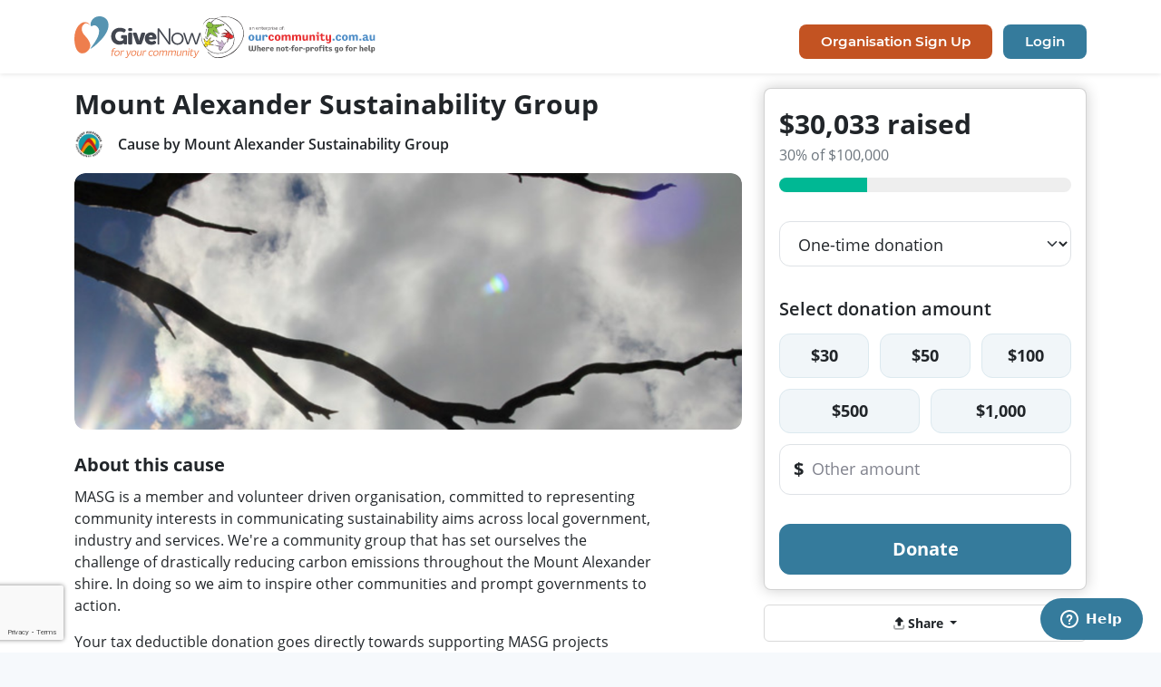

--- FILE ---
content_type: text/html;charset=UTF-8
request_url: https://www.givenow.com.au/mountalexander
body_size: 14530
content:
<!DOCTYPE html>
<html xml:lang="en" lang="en"
      xmlns="http://www.w3.org/1999/xhtml">
<head>
    
        
        
    
        <!-- Global site tag (gtag.js) - Google Analytics -->
        <script async src="https://www.googletagmanager.com/gtag/js?id=G-GXYS0HH1HF"></script>
        <script>
            window.dataLayer = window.dataLayer || [];
            function gtag(){dataLayer.push(arguments);}
            gtag('js', new Date());
            
                 
                 
                     gtag('config', 'G-GXYS0HH1HF', {
                         cookie_flags: "SameSite=None;Secure"
                     });
                 
                 
                     
                         
                     
                 
             
            
            
            
        </script>
        
        
        

    

        
        
                <title>GiveNow - Mount Alexander Sustainability Group</title>
        <link rel="icon" type="image/ico" href="/favicon.ico" />
        
        
            
                
    <!-- montserrat-regular -->
    
        <link rel="preload" href="/fonts/oc-font/montserrat-v14-latin-regular.woff2" as="font" type="font/woff2" crossorigin="anonymous"/>
        <link rel="preload" href="/fonts/oc-font/montserrat-v14-latin-regular.woff" as="font" type="font/woff" crossorigin="anonymous"/>
    
    <!-- montserrat-bold -->
    
        <link rel="preload" href="/fonts/oc-font/montserrat-v14-latin-700.woff2" as="font" type="font/woff2" crossorigin="anonymous"/>
        <link rel="preload" href="/fonts/oc-font/montserrat-v14-latin-700.woff" as="font" type="font/woff" crossorigin="anonymous"/>
    
    <!-- montserrat-extra bold -->
    <link rel="preload" href="/fonts/oc-font/montserrat-v14-latin-800.woff2" as="font" type="font/woff2" crossorigin="anonymous"/>
    <link rel="preload" href="/fonts/oc-font/montserrat-v14-latin-800.woff" as="font" type="font/woff" crossorigin="anonymous"/>
    <!-- montserrat-semi bold -->
    <link rel="preload" href="/fonts/oc-font/montserrat-v14-latin-600.woff2" as="font" type="font/woff2" crossorigin="anonymous"/>
    <link rel="preload" href="/fonts/oc-font/montserrat-v14-latin-600.woff" as="font" type="font/woff" crossorigin="anonymous"/>
    <!-- montserrat-medium -->
    <link rel="preload" href="/fonts/oc-font/montserrat-v14-latin-500.woff2" as="font" type="font/woff2" crossorigin="anonymous"/>
    <link rel="preload" href="/fonts/oc-font/montserrat-v14-latin-500.woff" as="font" type="font/woff" crossorigin="anonymous"/>
    <!-- montserrat-light -->
    
        <link rel="preload" href="/fonts/oc-font/montserrat-v14-latin-300.woff2" as="font" type="font/woff2" crossorigin="anonymous"/>
        <link rel="preload" href="/fonts/oc-font/montserrat-v14-latin-300.woff" as="font" type="font/woff" crossorigin="anonymous"/>
    

            
            
    <!-- opensans-regular -->
    <link rel="preload" href="/fonts/gn-font/open-sans-v18-latin-regular.woff2" as="font" type="font/woff2" crossorigin="anonymous"/>
    <link rel="preload" href="/fonts/gn-font/open-sans-v18-latin-regular.woff" as="font" type="font/woff" crossorigin="anonymous"/>
    <!-- opensans-bold -->
    <link rel="preload" href="/fonts/gn-font/open-sans-v18-latin-700.woff2" as="font" type="font/woff2" crossorigin="anonymous"/>
    <link rel="preload" href="/fonts/gn-font/open-sans-v18-latin-700.woff" as="font" type="font/woff" crossorigin="anonymous"/>
    <!-- opensans-extra bold -->
    <link rel="preload" href="/fonts/gn-font/open-sans-v18-latin-800.woff2" as="font" type="font/woff2" crossorigin="anonymous"/>
    <link rel="preload" href="/fonts/gn-font/open-sans-v18-latin-800.woff" as="font" type="font/woff" crossorigin="anonymous"/>
    <!-- opensans-semi bold -->
    <link rel="preload" href="/fonts/gn-font/open-sans-v18-latin-600.woff2" as="font" type="font/woff2" crossorigin="anonymous"/>
    <link rel="preload" href="/fonts/gn-font/open-sans-v18-latin-600.woff" as="font" type="font/woff" crossorigin="anonymous"/>
    <!-- opensans-light -->
    <link rel="preload" href="/fonts/gn-font/open-sans-v18-latin-300.woff2" as="font" type="font/woff2" crossorigin="anonymous"/>
    <link rel="preload" href="/fonts/gn-font/open-sans-v18-latin-300.woff" as="font" type="font/woff" crossorigin="anonymous"/>

            
    
        
    
    
    
    
    
        <link rel="preload" href="/css/gp-v2.min.css?version=7.8.1" as="style"/>
        <link href="/css/gp-v2.min.css?version=7.8.1" rel="stylesheet"/>
    
    
    
    
    
    
    
    
    
    
    
    
    
        <link rel="preload" href="/css/gp-donation-gift-card.min.css?version=7.8.1" as="style"/>
        <link href="/css/gp-donation-gift-card.min.css?version=7.8.1" rel="stylesheet"/>
    
    
    
    
    
    
    
    
        
        <link rel="preload" href="https://www.google.com/recaptcha/api.js?onload=gRecaptcha3Onload&amp;render=explicit" as="script"/>
    
    <link rel="preload" href="https://kit.fontawesome.com/fbc4e376bb.js" as="script" crossorigin="anonymous"/>
    
        <link rel="preconnect" href="https://static.zdassets.com"/>
        <link rel="preload" href="https://static.zdassets.com/ekr/snippet.js?key=439cab97-3237-4a3a-8c30-02655494ff2a" as="script"/>
    
    
        <link rel="preload" href="/css/jquery-ui/jquery.ui.min.css?version=7.8.1" as="style"/>
        <link rel="preload" href="/js/jquery-ui/jquery-ui.min.js" as="script"/>
        <link href="/css/jquery-ui/jquery.ui.min.css?version=7.8.1" rel="stylesheet"/>
    
    <link rel="preload" href="https://cdn.jsdelivr.net/npm/@popperjs/core@2.9.2/dist/umd/popper.min.js" as="script"/>
    <link rel="preload" href="/js/bootstrap5/bootstrap.min.js" as="script"/>
    
    
    
        <link rel="preload" href="/js/youtube/youtube_widget_api.js" as="script"/>
    
    
    
    
    
        <link rel="preload" href="/js/libphonenumber.min.js?version=7.8.1" as="script"/>
    
    
        <link rel="preload" href="/css/file-upload/css/file.upload.min.css" as="style"/>
        <link rel="preload" href="/js/file-upload/jquery.iframe-transport.js" as="script"/>
        <link rel="preload" href="/js/file-upload/jquery.fileupload.js" as="script"/>
        <link rel="preload" href="/js/file-upload/jquery.fileupload-jquery-ui.js" as="script"/>
        <link rel="preload" href="/js/file-upload/jquery.fileupload-process.js" as="script"/>
        <link rel="preload" href="/js/file-upload/jquery-jcrop.js" as="script"/>
        <link href="/css/file-upload/css/file.upload.min.css" rel="stylesheet"/>
    
    
        <link rel="preload" href="/css/select/select2.min.css" as="style"/>
        <link rel="preload" href="/js/select/select2.min.js" as="script"/>
        <link rel="preload" href="/js/select/classie_select2_helper.js" as="script"/>
        <link rel="preload" href="/js/select/jquery.qtip.min.js" as="script"/>
        <link href="/css/select/select2.min.css" rel="stylesheet"/>
    
    
    
    
    
    
        <link rel="preload" href="/css/datetime/tempus-dominus.min.css" as="style"/>
        <link rel="preload" href="/js/datetime/tempus-dominus.min.js" as="script"/>
        <link rel="preload" href="/js/datetime/jQuery-provider.js" as="script"/>
        <link href="/css/datetime/tempus-dominus.min.css" rel="stylesheet"/>
    
    
    
    
    <link rel="preload" href="/js/gp-utils.js?version=7.8.1" as="script"/>
    
        <link rel="preload" href="/js/gp-online-payment-utils.js?version=7.8.1" as="script"/>
    
    
    
    
    
        <link rel="preload" href="https://www.google-analytics.com/analytics.js" as="script"/>
    
    
        <link rel="preconnect" href="https://connect.facebook.net">
        <link rel="preload" href="https://connect.facebook.net/en_US/fbevents.js" as="script"/>
    
    
        
            <link rel="preload" href="https://securetest.merchantwarrior.com/payframe/payframe.js" as="script"/>
            <link rel="preload" href="https://cdn.jsdelivr.net/npm/sweetalert2@8" as="script"/>
        
    
    
        
        
        <link rel="preload" href="/css/gp-basic-for-landing-page.min.css?version=7.8.1" as="style"/>
        <link rel='stylesheet' href="/css/gp-basic-for-landing-page.min.css?version=7.8.1" type='text/css' />
        <link rel="preload" href="/css/gp-donation-payment-new.min.css?version=7.8.1" as="style"/>
        <link rel='stylesheet' href="/css/gp-donation-payment-new.min.css?version=7.8.1" type='text/css' />
    
    
    
        <link  rel="preload" href="/css/gp-cause-landing.min.css?version=7.8.1" as="style"/>
        <link rel='stylesheet' href="/css/gp-cause-landing.min.css?version=7.8.1" type='text/css' />
    
    
    
    
    
    
        <link href="/css/slick/slick.css" rel="stylesheet"/>
    
    
    
    
    

        
        <meta name="author" content="Our Community Foundation Ltd" />
        <meta name="copyright" content="Copyright 2009 (C) Our Community Foundation Ltd. All Rights Reserved." />
        <meta name="viewport" content="width=device-width, initial-scale=1, shrink-to-fit=no" />
        <meta property="og:type" content="website" />
        
            
            <meta property="og:description" content="MASG is a member and volunteer driven organisation, committed to representing community interests in communicating sustainability aims across local government, industry and services." />
        
        
            <meta property="og:image" content="http://www.givenow.com.au/organisation/file/cause/3709/cover.png" />
            
        
        
        
            <!-- Hotjar Tracking Code for https://www.givenow.com.au -->
            <script>
                (function(h,o,t,j,a,r){
                    h.hj=h.hj||function(){(h.hj.q=h.hj.q||[]).push(arguments)};
                    h._hjSettings={hjid:2602735,hjsv:6};
                    a=o.getElementsByTagName('head')[0];
                    r=o.createElement('script');r.async=1;
                    r.src=t+h._hjSettings.hjid+j+h._hjSettings.hjsv;
                    a.appendChild(r);
                })(window,document,'https://static.hotjar.com/c/hotjar-','.js?sv=');
            </script>
        
    
        
            
        <style>
            @font-face {
                font-family: 'Montserrat';
                font-style: normal;
                font-weight: 400;
                src: url('/fonts/oc-font/montserrat-v14-latin-regular.eot'); /* IE9 Compat Modes */
                src: local('Montserrat Regular'), local('Montserrat-Regular'),
                url('/fonts/oc-font/montserrat-v14-latin-regular.eot?#iefix') format('embedded-opentype'), /* IE6-IE8 */
                url('/fonts/oc-font/montserrat-v14-latin-regular.woff2') format('woff2'), /* Super Modern Browsers */
                url('/fonts/oc-font/montserrat-v14-latin-regular.woff') format('woff'), /* Modern Browsers */
                url('/fonts/oc-font/montserrat-v14-latin-regular.ttf') format('truetype'), /* Safari, Android, iOS */
                url('/fonts/oc-font/montserrat-v14-latin-regular.svg#Montserrat') format('svg'); /* Legacy iOS */
                font-display: swap;
            }
            @font-face {
                font-family: 'Montserrat';
                font-style: normal;
                font-weight: 300;
                src: url('/fonts/oc-font/montserrat-v14-latin-300.eot'); /* IE9 Compat Modes */
                src: local('Montserrat Light'), local('Montserrat-Light'),
                url('/fonts/oc-font/montserrat-v14-latin-300.eot?#iefix') format('embedded-opentype'), /* IE6-IE8 */
                url('/fonts/oc-font/montserrat-v14-latin-300.woff2') format('woff2'), /* Super Modern Browsers */
                url('/fonts/oc-font/montserrat-v14-latin-300.woff') format('woff'), /* Modern Browsers */
                url('/fonts/oc-font/montserrat-v14-latin-300.ttf') format('truetype'), /* Safari, Android, iOS */
                url('/fonts/oc-font/montserrat-v14-latin-300.svg#Montserrat') format('svg'); /* Legacy iOS */
                font-display: swap;
            }
            @font-face {
                font-family: 'Montserrat';
                font-style: normal;
                font-weight: 600;
                src: url('/fonts/oc-font/montserrat-v14-latin-600.eot'); /* IE9 Compat Modes */
                src: local('Montserrat SemiBold'), local('Montserrat-SemiBold'),
                url('/fonts/oc-font/montserrat-v14-latin-600.eot?#iefix') format('embedded-opentype'), /* IE6-IE8 */
                url('/fonts/oc-font/montserrat-v14-latin-600.woff2') format('woff2'), /* Super Modern Browsers */
                url('/fonts/oc-font/montserrat-v14-latin-600.woff') format('woff'), /* Modern Browsers */
                url('/fonts/oc-font/montserrat-v14-latin-600.ttf') format('truetype'), /* Safari, Android, iOS */
                url('/fonts/oc-font/montserrat-v14-latin-600.svg#Montserrat') format('svg'); /* Legacy iOS */
                font-display: swap;
            }
            @font-face {
                font-family: 'Montserrat';
                font-style: normal;
                font-weight: 700;
                src: url('/fonts/oc-font/montserrat-v14-latin-700.eot'); /* IE9 Compat Modes */
                src: local('Montserrat Bold'), local('Montserrat-Bold'),
                url('/fonts/oc-font/montserrat-v14-latin-700.eot?#iefix') format('embedded-opentype'), /* IE6-IE8 */
                url('/fonts/oc-font/montserrat-v14-latin-700.woff2') format('woff2'), /* Super Modern Browsers */
                url('/fonts/oc-font/montserrat-v14-latin-700.woff') format('woff'), /* Modern Browsers */
                url('/fonts/oc-font/montserrat-v14-latin-700.ttf') format('truetype'), /* Safari, Android, iOS */
                url('/fonts/oc-font/montserrat-v14-latin-700.svg#Montserrat') format('svg'); /* Legacy iOS */
                font-display: swap;
            }
            @font-face {
                font-family: 'Open Sans';
                font-style: normal;
                font-weight: 300;
                src: url('/fonts/gn-font/open-sans-v18-latin-300.eot'); /* IE9 Compat Modes */
                src: local(''),
                url('/fonts/gn-font/open-sans-v18-latin-300.eot?#iefix') format('embedded-opentype'), /* IE6-IE8 */
                url('/fonts/gn-font/open-sans-v18-latin-300.woff2') format('woff2'), /* Super Modern Browsers */
                url('/fonts/gn-font/open-sans-v18-latin-300.woff') format('woff'), /* Modern Browsers */
                url('/fonts/gn-font/open-sans-v18-latin-300.ttf') format('truetype'), /* Safari, Android, iOS */
                url('/fonts/gn-font/open-sans-v18-latin-300.svg#OpenSans') format('svg'); /* Legacy iOS */
                font-display: swap;
            }
            @font-face {
                font-family: 'Open Sans';
                font-style: normal;
                font-weight: 400;
                src: url('/fonts/gn-font/open-sans-v18-latin-regular.eot'); /* IE9 Compat Modes */
                src: local(''),
                url('/fonts/gn-font/open-sans-v18-latin-regular.eot?#iefix') format('embedded-opentype'), /* IE6-IE8 */
                url('/fonts/gn-font/open-sans-v18-latin-regular.woff2') format('woff2'), /* Super Modern Browsers */
                url('/fonts/gn-font/open-sans-v18-latin-regular.woff') format('woff'), /* Modern Browsers */
                url('/fonts/gn-font/open-sans-v18-latin-regular.ttf') format('truetype'), /* Safari, Android, iOS */
                url('/fonts/gn-font/open-sans-v18-latin-regular.svg#OpenSans') format('svg'); /* Legacy iOS */
                font-display: swap;
            }
            @font-face {
                font-family: 'Open Sans';
                font-style: normal;
                font-weight: 600;
                src: url('/fonts/gn-font/open-sans-v18-latin-600.eot'); /* IE9 Compat Modes */
                src: local(''),
                url('/fonts/gn-font/open-sans-v18-latin-600.eot?#iefix') format('embedded-opentype'), /* IE6-IE8 */
                url('/fonts/gn-font/open-sans-v18-latin-600.woff2') format('woff2'), /* Super Modern Browsers */
                url('/fonts/gn-font/open-sans-v18-latin-600.woff') format('woff'), /* Modern Browsers */
                url('/fonts/gn-font/open-sans-v18-latin-600.ttf') format('truetype'), /* Safari, Android, iOS */
                url('/fonts/gn-font/open-sans-v18-latin-600.svg#OpenSans') format('svg'); /* Legacy iOS */
                font-display: swap;
            }
            @font-face {
                font-family: 'Open Sans';
                font-style: normal;
                font-weight: 700;
                src: url('/fonts/gn-font/open-sans-v18-latin-700.eot'); /* IE9 Compat Modes */
                src: local(''),
                url('/fonts/gn-font/open-sans-v18-latin-700.eot?#iefix') format('embedded-opentype'), /* IE6-IE8 */
                url('/fonts/gn-font/open-sans-v18-latin-700.woff2') format('woff2'), /* Super Modern Browsers */
                url('/fonts/gn-font/open-sans-v18-latin-700.woff') format('woff'), /* Modern Browsers */
                url('/fonts/gn-font/open-sans-v18-latin-700.ttf') format('truetype'), /* Safari, Android, iOS */
                url('/fonts/gn-font/open-sans-v18-latin-700.svg#OpenSans') format('svg'); /* Legacy iOS */
                font-display: swap;
            }
            * {-webkit-font-smoothing: antialiased;}
        </style>
        <style id="gnNewCustomCss">
            .gn-new-payment .btn-custom{
                --bs-btn-color: #FFFFFF;
                --bs-btn-bg: #357b9c;
                --bs-btn-border-color: #357b9c;
                --bs-btn-hover-color: #FFFFFF;
                --bs-btn-hover-bg: rgb(45,105,133);;
                --bs-btn-hover-border-color: rgb(42,98,125);;
                --bs-btn-active-color: #FFFFFF;;
                --bs-btn-active-bg: rgb(42,98,125);;
                --bs-btn-active-border-color: rgb(40,92,117);;
                --bs-btn-disabled-color: #FFFFFF;;
                --bs-btn-disabled-bg: #357b9c;
                --bs-btn-disabled-border-color: #357b9c;
            }
            .gn-new-payment .btn-outline-custom{
                --bs-btn-color: rgb(71,121,145);
                --bs-btn-border-color: rgb(241,246,249);
                --bs-btn-hover-color: rgb(71,121,145);
                --bs-btn-bg: rgb(241,246,249);
                --bs-btn-hover-bg: rgb(220,233,239);;
                --bs-btn-hover-border-color: rgb(220,233,239);
                --bs-btn-active-color: #FFFFFF;
                --bs-btn-active-bg: #5694B1;
                --bs-btn-active-border-color: #5694B1;
                --bs-btn-disabled-color: #5694B1;
                --bs-btn-disabled-border-color: rgb(241,246,249);
                --bs-btn-disabled-bg: rgb(241,246,249);
            }
            .gn-new-payment .btn-outline-custom.gn-border{
                --bs-btn-border-color: rgb(220,233,239);
            }
            .gn-new-payment .btn-outline-custom.active.text-dark, .gn-new-payment .btn-outline-custom:active.text-dark{
                color: #FFFFFF; !important;
            }
            .gn-new-payment .bg-custom-tint {
                --bs-bg-opacity: 1;
                background-color: rgb(241,246,249) !important;
            }
            .gn-new-payment .form-check-input:checked {
                background-color: #357b9c;
                border-color: #357b9c;
            }
            .gn-new-payment .form-check-input:focus {
                border-color: rgb(154,189,206);
                box-shadow: 0 0 0 .25rem rgba(53,123,156,0.25);
            }
            .gn-new-payment .text-custom {
                --bs-custom-rgb: 53,123,156;
            }
            .gn-new-payment .dot {
                border-color: #5694B1 !important;
            }
            .gn-new-payment .text-custom-secondary {
                --bs-custom-secondary-rgb: 86,148,177;
            }
            .gn-new-payment .text-custom-highlight{
                --bs-custom-highlight-rgb: 53,123,156;
            }
            .gn-new-payment .form-switch .form-check-input:focus {
                --bs-form-switch-bg: url("data:image/svg+xml,%3csvg xmlns='http://www.w3.org/2000/svg' viewBox='-4 -4 8 8'%3e%3ccircle r='3' fill='%239abdce'/%3e%3c/svg%3e");
                border-color: rgba(53,123,156,0.25);
            }
            .gn-new-payment .form-switch .form-check-input:checked {
                --bs-form-switch-checked-bg: #357b9c;
                --bs-form-switch-bg: url("data:image/svg+xml,%3csvg width='22' height='22' viewBox='0 0 22 22' fill='none' xmlns='http://www.w3.org/2000/svg'%3e%3crect width='22' height='22' rx='11' fill='white'/%3e%3cpath d='M8.86332 13.5834L6.08332 10.8034L5.13666 11.7434L8.86332 15.47L16.8633 7.47003L15.9233 6.53003L8.86332 13.5834Z' fill='%23357b9c'/%3e%3c/svg%3e");
            }
            .gn-new-payment .progress-info .dot.complete {
                --bs-stepper-complete-bg: #5694B1;
            }
        </style>
        
    
        
        
        
    
    
</head>
<body class="pe-0">


<div>

    <!--
        Note: at this point supports only one event, each event should have their own class which is used to render
          the content from ajax
    -->
    
        <div class="gn-event" data-event="GIVING_TUESDAY">

        </div>
        <div class="gn-event" data-event="BUSHFIRE_EMERGENCY">

        </div>
        <div class="gn-event" data-event="COVID_19">

        </div>
    

    <div class="gn-header position-relative">
        
        <div class="container">
            <div class="row">
                <div class="col-12 col-lg text-md-left text-center my-2">
                    <div class="d-none d-lg-flex justify-content-md-start justify-content-between h-100 align-items-center gap-6">
                        <a class="d-block gn-logo-header" href="/">
                            <img src="/img/GiveNow_Logo_Horz_Tagline_RGB.svg" class="h-100 w-auto"
                                 title="GiveNow Homepage" alt="GiveNow Logo"/>
                        </a>
                        <a class="d-block oc-logo-header" href="https://www.ourcommunity.com.au" target="_blank">
                            <img src="/img/ourcommunity.svg" class="h-100 w-auto"
                                 title="Our Community" alt="An enterprise of Our Community"/>
                        </a>
                    </div>
                    <div class="d-flex d-lg-none row gx-2">
                        <div class="col-6">
                            <a class="d-block gn-logo-header" href="/">
                                <img src="/img/GiveNow_Logo_Horz_Tagline_RGB.svg" class="h-100 w-auto"
                                     title="GiveNow Homepage" alt="GiveNow Logo"/>
                            </a>
                        </div>
                        <div class="col-6">
                            <a class="d-block oc-logo-header float-end" href="https://www.ourcommunity.com.au" target="_blank">
                                <img src="/img/ourcommunity.svg" class="h-100 w-auto"
                                     title="Our Community" alt="An enterprise of Our Community"/>
                            </a>
                        </div>
                    </div>
                </div>
                <div class="col-12 col-lg">
                    <div class="row sign-up-div mb-3">
                        
                        
                            <div class="col-12 text-center text-lg-end ">
                                
                                    <div class="d-lg-inline-block d-none">
                                        <a href="https://about.givenow.com.au/sign-up" class="btn btn-info oc-font-semi-bold border-0 gn-sign-up-btn rounded-3 me-2">
                                            Organisation Sign Up
                                        </a>
                                        <a href="/login" class="btn btn-primary oc-font-semi-bold border-0 gn-login-btn rounded-3">
                                            Login
                                        </a>
                                    </div>
                                    <div class="d-flex d-lg-none row gx-2">
                                        <div class="col-6">
                                            <a href="https://about.givenow.com.au/sign-up" class="btn btn-info w-100 oc-font-semi-bold border-0 gn-sign-up-btn rounded-3">
                                                Organisation Sign Up
                                            </a>
                                        </div>
                                        <div class="col-6">
                                            <a href="/login" class="btn btn-primary w-100 oc-font-semi-bold border-0 gn-login-btn rounded-3 me-2">
                                                Login
                                            </a>
                                        </div>
                                    </div>
                                
                            </div>
                        
                    </div>
                </div>
            </div>
        </div>
            <!-- Toggle -->
        
    </div>

    <div>

    </div>
</div>

<div class="gp-body">
    <div class="container-fluid gp-content cause-landing-container bg-sm-white bg-white">
        <div class="cause-large-view" >
            
    <div class="container cause-public-content gn-gx-sm gx-xs-custom-1 gx-sm-4">
        <div class="row justify-content-center gn-gx-sm gx-xs-custom-1 gx-sm-4">
            <div class="col-12 col-lg-7 col-xl-8 cause-section">
                <div class="d-none d-lg-block mt-3">
                    
    <div class="row mx-0 align-items-end mb-4">
        <div class="col-12 cover-photo px-0 d-lg-none d-block mb-3" >
            <div class="cover-photo-box">
                <img class="cover-photo-img" src="/organisation/file/cause/3709/cover.png" alt="Cover Photo" />
            </div>
        </div>
        
        <div class="col-12 px-0 mb-3">
            <div class="title">
                <h3 class="font-bold">Mount Alexander Sustainability Group</h3>
            </div>
            <div class="d-flex align-items-center">
                <div class="flex-shrink-0">
                    
                        <a href="/organisation/public/3135">
                            
                            
                                <img class="logo" src="/organisation/file/logo.jpg?fileId=50400&amp;parentId=3135" alt="Logo Photo" />
                            
                        </a>
                    
                </div>
                <div class="flex-grow-1 ms-3">
                    <a class="title text-decoration-none text-dark" target="_blank" href="/organisation/public/3135">
                        <h4 class="mb-0 cause-name font-semi-bold">Cause by Mount Alexander Sustainability Group</h4>
                    </a>
                </div>
            </div>
        </div>
        <div class="col-12 cover-photo px-0 d-none d-lg-block" >
            <div class="cover-photo-box">
                <img class="cover-photo-img" src="/organisation/file/cause/3709/cover.png" alt="Cover Photo" />
            </div>
        </div>
        
    </div>

                    <div class="pe-lg-custom-60 pe-xl-custom-100">
                        
    <div class="my-3">
        <div class="row mb-2">
            <div class="col-md-12 fw-bold font-20">
                About this cause
            </div>
        </div>
        <div class="row">
            <div class="col-md-12 break-word font-16"><div>
<p>MASG is a member and volunteer driven organisation, committed to representing community interests in communicating sustainability aims across local government, industry and services. We're a community group that has set ourselves the challenge of drastically reducing carbon emissions throughout the Mount Alexander shire. In doing so we aim to inspire other communities and prompt governments to action.</p>
<p>Your tax deductible donation goes directly towards supporting MASG projects <a href="http://www.masg.org.au/projects" target="_blank" rel="noopener">www.masg.org.au/projects</a></p>
</div></div>
        </div>
        
        
    </div>

                        
    

                        
    


                        
    <div class="my-3 contact-details-section">
        <hr/>
        <div class="row">
            <div class="col-md-12">
                <div class="mb-2"><h4>Contact details</h4></div>
                <div class="mb-1">
                    <div>Level 1 / 30 Templeton St</div>
                    <div>CASTLEMAINE VIC, 3450</div>
                </div>
                <div class="mb-1">0489151682</div>
                <div>
                    <a class="break-word" href="mailto:admin@masg.org.au">admin@masg.org.au</a>
                </div>
                <div>
                    <a class="break-word" href="http://www.masg.org.au/" target="_blank">www.masg.org.au/</a>
                </div>
            </div>
        </div>
    </div>


                        
    <div class="my-3 tax-and-receipt-section">
        <hr/>
        <div class="row">
            <div class="col-md-12">
                <h5>Are donations tax deductible?</h5>
                <p>Yes</p>
                <h5>Will I receive a receipt for my donation?</h5>
                <p>Yes, as soon as your donation is processed.</p>
            </div>
        </div>
        
    </div>


                    </div>
                </div>
            </div>
            <div class="col-12 col-lg-5 col-xl-4 gn-mt mt-sm-3 mt-3 payment-form-section">
                <!-- donation form -->
                
                    <div class="cause-section">
                        <div class="d-block d-lg-none mb-3">
                            
    <div class="row mx-0 align-items-end mb-4">
        <div class="col-12 cover-photo px-0 d-lg-none d-block mb-3" >
            <div class="cover-photo-box">
                <img class="cover-photo-img" src="/organisation/file/cause/3709/cover.png" alt="Cover Photo" />
            </div>
        </div>
        
        <div class="col-12 px-0 mb-3">
            <div class="title">
                <h3 class="font-bold">Mount Alexander Sustainability Group</h3>
            </div>
            <div class="d-flex align-items-center">
                <div class="flex-shrink-0">
                    
                        <a href="/organisation/public/3135">
                            
                            
                                <img class="logo" src="/organisation/file/logo.jpg?fileId=50400&amp;parentId=3135" alt="Logo Photo" />
                            
                        </a>
                    
                </div>
                <div class="flex-grow-1 ms-3">
                    <a class="title text-decoration-none text-dark" target="_blank" href="/organisation/public/3135">
                        <h4 class="mb-0 cause-name font-semi-bold">Cause by Mount Alexander Sustainability Group</h4>
                    </a>
                </div>
            </div>
        </div>
        <div class="col-12 cover-photo px-0 d-none d-lg-block" >
            <div class="cover-photo-box">
                <img class="cover-photo-img" src="/organisation/file/cause/3709/cover.png" alt="Cover Photo" />
            </div>
        </div>
        
    </div>

                        </div>
                        <div class="gn-new-payment gn-step-container gn-show-for-next-step" data-step="0" data-validation-group="true">
    <div class="d-block d-lg-none">
        
    <div class="mb-4 pb-2">
        <div class="row mb-2">
            <div class="col-12 d-flex flex-wrap justify-content-between align-items-end">
                <div class="header-raised-dollars font-bold">$30,033 raised</div>
                <div class="header-raised-percentage text-secondary font-weight-bold text-end">
                    30% of &#36;100,000
                </div>
            </div>
        </div>
        <div class="progress mt-0">
            <div class="progress-bar progress-bar-info" role="progressbar"
                 aria-valuemin="0" aria-valuenow="30" aria-valuemax="100000.00" style="width:30%">
            </div>
        </div>
    </div>
    

        <div class="row mt-3">
            <div class="col-sm-12 text-center">
                <a class="btn btn-custom btn-xl fw-bold w-100 hide-section btn-gn-next-step0 btn-gn-next" href="#"
                   data-to-step="1"
                    data-target=".cause-section" data-target-btn="#showCauseSectionBtn" data-gn-section-container=".cause-landing-container">
                    Donate
                </a>
            </div>
        </div>
    </div>
</div>
                    </div>
                    <div class="d-none d-lg-block gn-online-payment-form-content">
                        <div class="donation-payment py-0 gn-new-payment">
    <div class="card card-body gn-card-with-shadow gn-shadow-lg">
        <div class="row">
            <div class="col">
                <input type="hidden" class="index-input" value="1"/>
                
                    <form id="onlinePaymentForm" action="/donation/mountalexander" method="post"
                          class="form-horizontal" role="form" data-bs-toggle="validator"><input type="hidden" name="_csrf" value="qlC0kkZem03QIDJdecoqOPzxc_Y-cVuKt8jhOlI0emioZYesm2XRp3U9-iz9RgZqQeceCsjIXs8HST6n0_nYDGsBGVDJULGc"/>
                        
                            <input type="hidden" id="frameKey" name="frameKey" value="7aba931f-b8d4-4003-bf10-2a55d9966386" />
                            <input type="hidden" id="hideAddress" name="hideAddress" value="false"/>
                            <input type="hidden" id="phoneNumberRequested" name="phoneNumberRequested" value="true" />
                            <input type="hidden" id="needDataForQuestionsTab" name="needDataForQuestionsTab" value="true"/>
                            <input type="hidden" class="gp-receipt-number" id="donationReceiptNumber" name="donationReceiptNumber" value="">
                            <fieldset class="donation-form">
                                
                                <div class="gn-step-container" data-step="1" data-validation-group="true">
    <div class="cause-section">
        
    <div class="mb-4 pb-2">
        <div class="row mb-2">
            <div class="col-12 d-flex flex-wrap justify-content-between align-items-end">
                <div class="header-raised-dollars font-bold">$30,033 raised</div>
                <div class="header-raised-percentage text-secondary font-weight-bold text-end">
                    30% of &#36;100,000
                </div>
            </div>
        </div>
        <div class="progress mt-0">
            <div class="progress-bar progress-bar-info" role="progressbar"
                 aria-valuemin="0" aria-valuenow="30" aria-valuemax="100000.00" style="width:30%">
            </div>
        </div>
    </div>
    

    </div>
    <div class="show-section-btn-parent mb-3 d-none">
        
  <div class="row">
    <div class="col-12">
      <div class="mb-2">
        <div class="d-flex justify-content-between align-items-center">
          <a class="btn btn-gn-next fs-4 fw-semibold p-0 text-decoration-none show-section" id="showCauseSectionBtn"
             data-target=".cause-section" data-gn-section-container=".cause-landing-container" data-gn-parent=".show-section-btn-parent"
             data-target-btn="#showCauseSectionBtn" data-to-step="1"><i class="fas fa-angle-left"></i> Back</a>
          <div class="progress-info">
            <div class="text-center">
              <span class="dot border-dot">
                <span class="fw-bold text-custom-secondary" aria-label="step1-active">1</span>
              </span>
              <span class="dot border-dot inactive">
                <span class="fw-bold" aria-label="step2-inactive">2</span>
              </span>
              <span class="dot border-dot inactive">
                <span class="fw-bold" aria-label="step3-inactive">3</span>
              </span>
            </div>
          </div>
          <div class="selection-indicator bg-custom-tint rounded-3 p-2 text-custom-secondary fw-semibold invisible">
            <div class="d-flex">
              <div class="flex-shrink-0 me-1 align-self-center">
                <i class="fa-light fa-hand-holding-heart fs-px-24"></i>
              </div>
              <div class="flex-grow-1">
                <div class="text-custom-highlight fs-4 text-end">
                  $<span class="selected-amount">N/A</span><span class="fs-px-12 selected-amount-decimal-places">.00</span><br/>
                </div>
                <div class="selected-frequency fs-7">N/A</div>
              </div>
            </div>
          </div>
        </div>
      </div>
    </div>
  </div>

    </div>
    
    

    


    
    <div class="form-group row donation-types mb-3" data-indicator-input="#frequencyIndicatorText">
        <div class="col-12 mt-0 text-center">
            
            <select class="form-select form-select-lg update-hidden-input donation-types-select" name="donationTypeOptionSelect"
                    data-primary-target="donationType" data-secondary-target="donationTypeOptionRadio">
                
                    <option value="ONE_OFF" data-matched-giving-disabled="false" data-indicator-description="one-time" selected="selected">One-time donation</option>
                
                    <option value="WEEKLY" data-matched-giving-disabled="true" data-indicator-description="week">Weekly donation</option>
                
                    <option value="MONTHLY" data-matched-giving-disabled="true" data-indicator-description="month">Monthly donation</option>
                
                    <option value="QUARTERLY" data-matched-giving-disabled="true" data-indicator-description="quarter">Quarterly donation</option>
                
                    <option value="ANNUALLY" data-matched-giving-disabled="true" data-indicator-description="year">Yearly donation</option>
                
            </select>
            <input class="donation-type-select" type="hidden" required="required" id="donationType" name="donationType" value="ONE_OFF"/>
            <input type="hidden" id="frequencyIndicatorText" value="one-time"/>
            
            <div class="help-block with-errors"></div>
        </div>
    </div>

    
    
  <div class="row mb-c1 pt-3">
    <label class="col fw-semibold fs-2">Select donation amount</label>
  </div>
  <div class="form-group mb-c1 default-amounts">
    
    <div class="row hide-custom-amount">
      <div class="col-12 btn-group-toggle default-amount-group default-amount-group-modern text-center">
        <div class="row g-c1">
          
            <div class="col-4">
              <input type="radio" name="amountForDesktopView"
                     id="defaultAmountOption0"
                     class="btn-check btn-donation-default update-custom-amount matcher-off" value="30"
                     data-primary-target="amountWithoutPlatformFee" data-secondary-target="amountForMobileView" autocomplete="off" donation-amount-index="0"/>
              <label class="amount-number btn btn-lg fw-bold m-0 btn-outline-custom gn-border w-100 text-dark px-2" for="defaultAmountOption0"
                     donation-amount-index="0">$30</label>
            </div>
          
            <div class="col-4">
              <input type="radio" name="amountForDesktopView"
                     id="defaultAmountOption1"
                     class="btn-check btn-donation-default update-custom-amount matcher-off" value="50"
                     data-primary-target="amountWithoutPlatformFee" data-secondary-target="amountForMobileView" autocomplete="off" donation-amount-index="1"/>
              <label class="amount-number btn btn-lg fw-bold m-0 btn-outline-custom gn-border w-100 text-dark px-2" for="defaultAmountOption1"
                     donation-amount-index="1">$50</label>
            </div>
          
            <div class="col-4">
              <input type="radio" name="amountForDesktopView"
                     id="defaultAmountOption2"
                     class="btn-check btn-donation-default update-custom-amount matcher-off" value="100"
                     data-primary-target="amountWithoutPlatformFee" data-secondary-target="amountForMobileView" autocomplete="off" donation-amount-index="2"/>
              <label class="amount-number btn btn-lg fw-bold m-0 btn-outline-custom gn-border w-100 text-dark px-2" for="defaultAmountOption2"
                     donation-amount-index="2">$100</label>
            </div>
          
            <div class="col-6">
              <input type="radio" name="amountForDesktopView"
                     id="defaultAmountOption3"
                     class="btn-check btn-donation-default update-custom-amount matcher-off" value="500"
                     data-primary-target="amountWithoutPlatformFee" data-secondary-target="amountForMobileView" autocomplete="off" donation-amount-index="3"/>
              <label class="amount-number btn btn-lg fw-bold m-0 btn-outline-custom gn-border w-100 text-dark px-2" for="defaultAmountOption3"
                     donation-amount-index="3">$500</label>
            </div>
          
            <div class="col-6">
              <input type="radio" name="amountForDesktopView"
                     id="defaultAmountOption4"
                     class="btn-check btn-donation-default update-custom-amount matcher-off" value="1000"
                     data-primary-target="amountWithoutPlatformFee" data-secondary-target="amountForMobileView" autocomplete="off" donation-amount-index="4"/>
              <label class="amount-number btn btn-lg fw-bold m-0 btn-outline-custom gn-border w-100 text-dark px-2" for="defaultAmountOption4"
                     donation-amount-index="4">$1,000</label>
            </div>
          
        </div>

      </div>
    </div>
  </div>

    
    <div class="form-group row mb-3 has-feedback has-hidden-error donation-amount donation-form">
        <div class="col-12 donation-input">
            <div class="gn-input-group">
                <span class="gn-input-group-text fw-bold fs-2">&#36;</span>
                <input class="form-control form-control-lg full-border raw-amount text-start" type="number"
                       id="amountWithoutPlatformFee" name="amountWithoutPlatformFee"
                       value=""
                       data-min-amount="5"
                       data-max-amount="100,000"
                       required="required"
                       step=".01"
                       data-step-error="Enter a valid dollar amount (up to 2 decimal places)"
                       placeholder="Other amount"/>
                
                <div class="help-block with-errors mb-3"></div>
            </div>
            
            
                <span class="platform-fee d-none" data-platform-fee="0.00" data-platform-fee-discount="0.00">0.00</span>
            
            <input class="form-control total-amount" type="hidden" required="required" id="amount" name="amount" value=""/>
        </div>
    </div>

    
    

    
    

    <div class="row mt-3">
        <div class="col-sm-12 text-center">
            <button type="button" class="btn btn-xl fw-bold w-100 btn-gn-next mb-0 btn-custom-raw-amount forward hide-section btn-custom disabled with-color"
                    data-step-target="1" data-to-step="2" data-target=".cause-section" data-gn-section-container=".cause-landing-container" data-target-btn="#showCauseSectionBtn"
                    data-update-indicator-field=".selection-indicator" data-selected-frequency="#frequencyIndicatorText">
                Donate
            </button>
        </div>
    </div>
    
</div>
                                <div class="gn-step-container d-none" data-step="2" data-validation-group="true">
    
    <div class="mb-3">
        <div class="row">
            <div class="col-12 text-center fs-4">
                You are donating to: <span class="fw-semibold">Mount Alexander Sustainability Group</span>
            </div>
        </div>
        <div class="row">
            <div class="col-12 text-center text-custom-description fs-5">
                A cause by: <span class="fw-semibold">Mount Alexander Sustainability Group</span>
            </div>
        </div>
    </div>

    <div class="show-donation-step">
  <div class="row">
    <div class="col-12">
      <div class="mb-2">
        <div class="d-flex justify-content-between align-items-center">
          <a class="btn btn-gn-next fs-4 fw-semibold p-0 text-decoration-none"
             data-step-target="2" data-to-step="1"><i class="fas fa-angle-left"></i> Back</a>
          <div class="progress-info">
            <div class="text-center">
              <span id="step2-dot-1" class="dot border-dot complete">
                <i id="step2-svg-1" class="fa fa-check svg-inline-fa" aria-label="step1-complete"></i>
              </span>
              <span id="step2-dot-2" class="dot border-dot">
                <span id="step2-number-2" class="fw-bold text-custom-secondary" aria-label="step2-active">2</span>
                
              </span>
              <span id="step2-dot-3" class="dot border-dot inactive">
                <span id="step2-number-3" class="fw-bold"
                      aria-label="step3-inactive">3</span>
              </span>
              <span id="step2-dot-4" class="dot border-dot inactive d-none">
                <span id="step2-number-4" class="fw-bold" aria-label="step4-inactive">4</span>
              </span>
            </div>
          </div>
          <div class="selection-indicator bg-custom-tint rounded-3 p-2 text-custom-secondary fw-semibold">
            <div class="d-flex">
              <div class="flex-shrink-0 me-1 align-self-center">
                <i class="fa-light fa-hand-holding-heart fs-px-24"></i>
              </div>
              <div class="flex-grow-1">
                <div class="text-custom-highlight fs-4 text-end">
                  $<span class="selected-amount">N/A</span><span class="fs-px-12 selected-amount-decimal-places">.00</span><br/>
                </div>
                <div class="selected-frequency fs-7">N/A</div>
              </div>
            </div>
          </div>
        </div>
      </div>
    </div>
  </div>
</div>
    
    <div class="form-group row">
        <div class="col-12">
            <div class="mb-3 custom-control">
                <div class="form-check">
                    <input type="checkbox" class="form-check-input gp-checkbox-show-hide checkbox-custom" value="true"
                           name="donateUsingOrganisationName" id="donateUsingOrganisationName"/>
                    <label class="form-check-label" for="donateUsingOrganisationName">
                        I am donating on behalf of a company
                    </label>
                </div>
            </div>
            
            <div class="help-block with-errors margin-0"></div>

        </div>
    </div>
    <div class="form-group row mb-c1 has-feedback required">
        <div class="col-12">
            <div class="inner-addon">
                <div class="form-group has-feedback">
                    <div class="form-label-group form-floating ">
                        <input type="text" class="form-control" placeholder="Company name" id="organisationName" name="organisationName" value=""/>
                        <label for="organisationName"><span>Company name</span></label>
                        <div class="help-block with-errors"></div>
                    </div>
                    
                </div>
            </div>
        </div>
    </div>

    
    <div class="form-group row input-group-inline">
        
        
            <div class="col-12">
                <div class="row g-sm-c1">
                    <div class="col-12 col-sm-3 contact-title">
                        <div class="form-group has-feedback mb-c1">
                            <div class="form-label-group form-floating">
                                <input type="text" id="contactForm.title" placeholder="Title (Optional)" class="form-control" name="contactForm.title" value=""/>
                                <label for="contactForm.title" class="d-none d-sm-inline-block"><span>Title</span></label>
                                <label for="contactForm.title" class="d-sm-none d-inline-block"><span>Title (Optional)</span></label>
                                <div class="help-block with-errors"></div>
                            </div>
                            <div class="help-block with-errors mb-0"></div>
                            
                        </div>
                    </div>
                    <div class="col-12 col-sm contact-firstname p-sm-0">
                        <div class="form-group has-feedback mb-c1">
                            <div class="form-label-group form-floating">
                                <input  required="required" type="text" id="firstName" placeholder="First name" class="first-name form-control" name="contactForm.firstName" value=""/>
                                <label for="contactForm.firstName"><span>First name</span></label>
                                <div class="help-block with-errors"></div>
                            </div>
                            
                        </div>
                    </div>
                    <div class="col-12 col-sm ps-sm-2">
                        <div class="form-group has-feedback mb-c1">
                            <div class="form-label-group form-floating">
                                <input required="required" type="text" id="lastName" aria-describedby="lastName" placeholder="Last name" class="form-control" name="contactForm.lastName" value=""/>
                                <label for="contactForm.lastName"><span>Last name</span></label>
                                <div class="help-block with-errors"></div>
                            </div>
                            
                        </div>
                    </div>
                </div>
            </div>
        
    </div>
    <div class="form-group row has-feedback">
        
        
            <div class="col-12 mb-c1">
                <div class="inner-addon">
                    <div class="form-group has-feedback">
                        <div class="form-label-group form-floating">
                            <input type="email" class="form-control donation-email" required="required" placeholder="Email" id="contactForm.email" name="contactForm.email" value=""/>
                            <label for="contactForm.email"><span>Email</span></label>
                            <div class="help-block with-errors"></div>
                        </div>
                        
                    </div>
                </div>
            </div>
        
    </div>

    <div class="contact-phone">
        
    <div class="form-group row has-feedback">
        
            
                <div class="col-12 mb-c1">
                    <div class="inner-addon">
                        <div class="form-group has-feedback gn-phone-target required">
                            <div class="form-label-group form-floating">
                                <input type="text" class="form-control"
                                       placeholder="Phone" maxlength="19" data-phone="ALL" id="contactForm.phone" name="contactForm.phone" value=""/>
                                <label for="contactForm.phone"><span>Phone</span>
                                    <span class="gn-optional-flag"> (optional)</span>
                                </label>
                                <div class="help-block with-errors"></div>
                            </div>
                            
                            
                        </div>
                    </div>
                </div>
            

        
    </div>

    </div>
    
        <div class="contact-address">
            
    <div class="gp-group-on">
        <div class="form-group row has-feedback  required">
            <input type="hidden" id="addressRequired" name="addressRequired" value="true"/>
            
            
                <div class="col-12 mb-c1">
                    <div class="form-label-group form-floating mb-0">
                        <input type="text" class="form-control" placeholder="Address)" minlength="2" required="required" id="address.addressLine" name="address.addressLine" value=""/>
                        <label for="address.addressLine"><span>Address</span>
                            <span class="gn-optional-flag d-none"> (optional)</span>
                        </label>
                        <div class="help-block with-errors"></div>
                        
                    </div>
                </div>
            
        </div>
        
            <div class="form-group row mb-c1 has-feedback  required">
                <div class="col-12">
                    <div class="inner-addon">
                        <div class="select2-floating-label-div mb-0 select-float">
                            <input type="hidden" class="gp-auto-complete form-control" data-validate="true" data-selectlist="1"
                                   data-allow-clear="true"
                                   data-remove-tab-index="true" min-input="3" ajax-url="/sign-up/ajax/location" required="required" id="address.locationId" name="address.locationId" value=""/>
                            <label class="floating-label" for="address.locationId"><span>Suburb</span>
                                <span class="gn-optional-flag d-none"> (optional)</span>
                            </label>
                            <div class="help-block with-errors mb-0"></div>
                        </div>
                        
                        <input type="hidden" class="selected-name" id="address.locationName" name="address.locationName" value=""/>
                    </div>
                </div>
                <div class="col-12 edit-link d-none">
                    <a href="" class="switch-link" id="internationalAddressSwitch"></a>
                </div>
            </div>
        
    </div>
    <div class="gp-group-off d-none">
        <div class="form-group row has-feedback">
            <div class="col-12 mb-c1">
                <div class="form-label-group form-floating">
                    <input type="text" class="form-control"
                           placeholder="Address)" minlength="2" id="internationalAddress.addressLine" name="internationalAddress.addressLine" value=""/>
                    <label for="internationalAddress.addressLine"><span>Address</span>
                        <span class="gn-optional-flag d-none"> (optional)</span>
                    </label>
                    <div class="help-block with-errors"></div>
                    
                </div>
            </div>
        </div>
        
            <div class="form-group row mb-c1 input-group-inline">
                <div class="col-12 mb-c1">
                    <div class="form-group group-inline has-feedback  required">
                        <div class="form-label-group form-floating">
                            <input type="text" class="form-control left-border-radius"
                                   placeholder="Suburb/Region" id="internationalAddress.suburb" name="internationalAddress.suburb" value=""/>
                            <label for="internationalAddress.suburb"><span>Suburb/Region</span>
                                <span class="gn-optional-flag d-none"> (optional)</span>
                            </label>
                            <div class="help-block with-errors"></div>
                            
                        </div>
                    </div>
                </div>
                <div class="col-12 mb-c1">
                    <div class="form-group group-inline has-feedback  required">
                        <div class="form-label-group form-floating">
                            <input type="text" class="form-control" placeholder="Postcode/ZIP" id="internationalAddress.postcode" name="internationalAddress.postcode" value=""/>
                            <label for="internationalAddress.postcode"><span>Postcode/ZIP</span>
                                <span class="gn-optional-flag d-none"> (optional)</span>
                            </label>
                            <div class="help-block with-errors"></div>
                        </div>
                        
                    </div>
                </div>
                <div class="col-12">
                    <div class="form-group group-inline has-feedback  required">
                        <div class="select2-floating-label-div mb-0 select-float">
                            <input type="hidden" class="gp-auto-complete form-control" data-validate="true"
                                   data-selectlist="1" data-allow-clear="true"
                                   data-error="Please enter your country name" min-input="3" ajax-url="/sign-up/ajax/location/international" id="internationalAddress.countryId" name="internationalAddress.countryId" value=""/>
                            <label class="floating-label" for="internationalAddress.countryId"><span>Country</span>
                                <span class="gn-optional-flag d-none"> (optional)</span>
                            </label>
                            <div class="help-block with-errors mb-0"></div>
                        </div>
                        
                        <input type="hidden" class="selected-name" id="internationalAddress.countryName" name="internationalAddress.countryName" value=""/>
                    </div>
                </div>
                <div class="edit-link d-none">
                    <a href="" class="switch-link" id="localAddressSwitch"></a>
                </div>
            </div>
        
    </div>
    <div class="row my-3">
        <div class="col">
            <div class="form-check">
                <input type="checkbox" class="form-check-input checkbox-custom gn-checkbox gn-anchor-remote-control"
                       name="isAddressFromOversea" id="isAddressFromOversea"
                       value="true"
                       data-gn-checked-trigger-target="#internationalAddressSwitch" data-gn-unchecked-trigger-target="#localAddressSwitch" />
                <label class="form-check-label" for="isAddressFromOversea">
                    My address is outside Australia
                </label>
            </div>
        </div>

    </div>

        </div>
    
    
        
    

    
    <div class="show-donation-message">
        
    <div class="form-group row mb-3 has-feedback">
        <div class="col-12 text-area-message">
            <div class="form-floating">
                <textarea class="form-control" maxlength="5000" placeholder="Add a message (optional)" style="height: 100px" id="specialMessage" name="specialMessage"></textarea>
                <label for="specialMessage">Add a message (optional)</label>
            </div>
        </div>
    </div>

    </div>
    <div class="show-donation-notification">
        
    <div class="form-group row mb-3">
        <div class="col-12">
            <div class="form-check">
                <input type="checkbox" class="form-check-input checkbox-custom"
                       name="sendingNotificationEmail" id="sendingNotificationEmail"
                       value="true"
                       data-bs-toggle="collapse" data-bs-target="#notificationEmailsBlock"/>
                <label class="form-check-label" for="sendingNotificationEmail">Notify someone of this donation</label>
            </div>
        </div>
    </div>
    <div id="notificationEmailsBlock" class="form-group row has-feedback mb-3 collapse">
        <div class="col-12">
            <div class="form-floating">
                <input type="text" class="form-control form-control-md" data-remote="/sign-up/ajax/emails/validate"
                       placeholder="Add emails"
                       data-remote-error="Please enter valid and unique emails. There is a limit of adding 20 emails." id="notificationEmails" name="notificationEmails" value=""/>
                <label for="notificationEmails">Add emails</label>
                
                <div class="help-block with-errors mb-0"></div>
            </div>
            <div class="form-group group-inline">
                <small class="text-muted fs-6">Separate multiple email addresses with a comma</small>
            </div>
        </div>
    </div>

    </div>
    
        <div class="form-group row mb-3">
            <div class="col-12">
                <div class="form-check">
                    <input type="checkbox" class="form-check-input checkbox-custom" name="anonymousDonation" id="anonymousDonation"
                           data-bs-toggle="collapse" data-bs-target="#anonymousWarning"
                           value="true"/>
                    <label class="form-check-label" for="anonymousDonation">I want to keep my donation anonymous</label>
                    <div class="collapse" id="anonymousWarning">
                        <div class="text-secondary fs-6 text-wrap text-muted mt-2">
                            Note: The organisation will still receive your details, but they will not be displayed publicly
                        </div>
                    </div>
                </div>
            </div>
        </div>
    
    <div class="show-donation-gift-card">
        
        
            <div class="form-group row mb-3">
                <div class="col-12">
                    <div class="form-check">
                        <input type="checkbox" class="form-check-input checkbox-custom send-gift-card"
                               id="isGift1" data-is-preview="false"
                               value="true" name="isGift" /><input type="hidden" name="_isGift" value="on"/>
                        <label class="form-check-label" for="isGift1">Send a card with this donation (on next step)</label>
                    </div>
                </div>
            </div>
        
    
    </div>
    
    
    

    <div class="row mb-3">
        <div class="col-sm-12 text-center">
            <small><i>
                By clicking 'Next', you agree to GiveNow's
                <a href="https://ourcommunity.com.au/privacy" target="_blank">privacy policy</a>
                and <a href="https://ourcommunity.com.au/terms" target="_blank">terms of use</a>.</i>
            </small><br/>
        </div>
    </div>
    

        <div class="form-group row donation-form">
            <input type="hidden" id="causeUrl" name="causeUrl" value="mountalexander"/>
            <div class="col-sm-12 text-center">
                <button id="procedButtonId" type="submit"
                        class="btn btn-xl fw-bold btn-gn-next w-100 disabled-after-submit btn-custom forward" form="onlinePaymentForm" data-step-target="2">
                    <span class="text">Next</span>
                    <span class="spinner-border spinner-border-sm text-light d-none" role="status">
                                        <span class="sr-only">Loading...</span>
                                    </span>
                </button>
                
                    <input type="hidden" class="gRecaptchaV3"
                           name="gRecaptchaV3" data-action="NonEmbedDonation" data-site-key="6Lf8-n0UAAAAAO64W5FmEOsfofa9mXdhT9bbBiS4" data-badge="bottomleft"/>
                    <input type="hidden" name="gToken"/>
                    <input type="hidden" name="gAction"/>
                
            </div>
        </div>
        
    
    
</div>
                                
                                    <div id="grecaptcha-badge-container" class="g-recaptcha">

                                    </div>
                                
                            </fieldset>
                        
                    </form>
                    <div class="gn-step-container d-none" id="donationGiftCardStep" >
    
</div>
                    <div id="paymentBlockWithMinHeight">
                        <div id="donationFinalStep">
    
    <div id="paymentIframeContainer" class="d-none">
        
    <div class="mb-3">
        <div class="row">
            <div class="col-12 text-center fs-4">
                You are donating to: <span class="fw-semibold">Mount Alexander Sustainability Group</span>
            </div>
        </div>
        <div class="row">
            <div class="col-12 text-center text-custom-description fs-5">
                A cause by: <span class="fw-semibold">Mount Alexander Sustainability Group</span>
            </div>
        </div>
    </div>

        <div class="show-donation-step">
    <div class="row">
        <div class="col-12">
            <div class="d-flex justify-content-between align-items-center mb-3">
                
                
                   <a class="btn fs-4 fw-semibold p-0 text-decoration-none"
                       data-to-step="2" data-step-target="4"
                       id="editFormButtonId" data-has-gift-card="false"><i class="fas fa-angle-left"></i> Back</a>
                
                <div class="progress-info">
                    <div class="text-center">
                        <span id="step4-dot-1" class="dot border-dot complete">
                            <i id="step4-svg-1" class="fa fa-check svg-inline-fa"></i>
                        </span>
                        <span id="dot-2" class="dot border-dot complete">
                            <i id="step-svg-2" class="fa fa-check svg-inline-fa"></i>
                        </span>
                        <span id="dot-3" class="dot border-dot">
                            <span id="step4-number-3" class="fw-bold text-custom-secondary">3</span>
                            
                        </span>
                        
                    </div>
                </div>
                <div class="invisible">
                    <div class="selection-indicator bg-custom-tint rounded-3 p-2 text-custom-secondary fw-semibold">
            <div class="d-flex">
              <div class="flex-shrink-0 me-1 align-self-center">
                <i class="fa-light fa-hand-holding-heart fs-px-24"></i>
              </div>
              <div class="flex-grow-1">
                <div class="text-custom-highlight fs-4 text-end">
                  $<span class="selected-amount">N/A</span><span class="fs-px-12 selected-amount-decimal-places">.00</span><br/>
                </div>
                <div class="selected-frequency fs-7">N/A</div>
              </div>
            </div>
          </div>
                </div>
            </div>
        </div>
    </div>
</div>
        <div class="payment-section">
            
        </div>
    </div>


</div>
                    </div>
                
                
            </div>
        </div>
    </div>

</div>
                    </div>
                
                
                <div class="cause-section">
                    <div class="row my-3">
                        <div class="col">
                            
    <div class="text-end row">
        
        <div class="dropdown d-md-block d-none col-12">
            <button class="btn btn-outline-custom-light btn-common font-bold font-14 dropdown-toggle w-100"
                    type="button" id="shareCauseMenuButton" data-bs-toggle="dropdown" aria-haspopup="true" aria-expanded="false">
                <i class="fa-duotone fa-up-from-bracket"></i> Share
            </button>
            <div class="dropdown-menu dropdown-menu-end" aria-labelledby="shareCauseMenuButton">
                <a href="https://www.facebook.com/sharer/sharer.php" class="dropdown-item btn-facebook ps-3" data-share-link="https://www.givenow.com.au/mountalexander">
                    <i class="fab fa-facebook-f me-2" aria-hidden="true"></i> Facebook
                </a>
                <a href="https://twitter.com/intent/tweet" class="dropdown-item btn-twitter ps-3" target="_blank" data-share-link="https://www.givenow.com.au/mountalexander">
                    <i class="fa-brands fa-x-twitter me-1"></i> X
                </a>
                <a href="https://www.linkedin.com/sharing/share-offsite" class="dropdown-item btn-linkedIn ps-3" target="_blank" data-share-link="https://www.givenow.com.au/mountalexander">
                    <i class="fab fa-linkedin-in me-1"></i> LinkedIn
                </a>
                <a href="mailto:?subject=Help%20support%20Mount%20Alexander%20Sustainability%20Group&amp;body=Mount%20Alexander%20Sustainability%20Group%20is%20currently%20raising%20funds%20for%20their%20cause%20-%20%22Mount%20Alexander%20Sustainability%20Group%22.%20I%20thought%20you%20may%20be%20interested%20in%20supporting%20them,%20https://www.givenow.com.au/mountalexander?utm_source%3DCause%2BShare%26utm_medium%3DEmail%26utm_campaign%3DMount%2BAlexander%2BSustainability%2BGroup.%20Every%20donation%20helps,%20so%20if%20would%20be%20great%20if%20you%20could%20share%20further!" class="dropdown-item ps-3">
                    <i class="fas fa-envelope me-1" aria-hidden="true"></i> Email
                </a>
                
                <a href="#" class="dropdown-item btn-copy-link ps-3" data-url="https://www.givenow.com.au/mountalexander?utm_source=Cause+Share&amp;utm_medium=Copy&amp;utm_campaign=Mount+Alexander+Sustainability+Group">
                    <i class="fas fa-link me-1"></i> Copy link
                </a>
            </div>
        </div>
        
        
            <div class="d-md-none d-block col-12">
                <div class="dropdown h-100">
                    <button class="btn btn-outline-custom-light btn-common font-bold font-14 dropdown-toggle w-100 h-100"
                            type="button" id="shareCauseMenuButton1" data-bs-toggle="dropdown" aria-haspopup="true" aria-expanded="false">
                        <i class="fa-duotone fa-up-from-bracket"></i> Share
                    </button>
                    <div class="dropdown-menu dropdown-menu-end w-100" aria-labelledby="shareCauseMenuButton">
                <a href="https://www.facebook.com/sharer/sharer.php" class="dropdown-item btn-facebook ps-3" data-share-link="https://www.givenow.com.au/mountalexander">
                    <i class="fab fa-facebook-f me-2" aria-hidden="true"></i> Facebook
                </a>
                <a href="https://twitter.com/intent/tweet" class="dropdown-item btn-twitter ps-3" target="_blank" data-share-link="https://www.givenow.com.au/mountalexander">
                    <i class="fa-brands fa-x-twitter me-1"></i> X
                </a>
                <a href="https://www.linkedin.com/sharing/share-offsite" class="dropdown-item btn-linkedIn ps-3" target="_blank" data-share-link="https://www.givenow.com.au/mountalexander">
                    <i class="fab fa-linkedin-in me-1"></i> LinkedIn
                </a>
                <a href="mailto:?subject=Help%20support%20Mount%20Alexander%20Sustainability%20Group&amp;body=Mount%20Alexander%20Sustainability%20Group%20is%20currently%20raising%20funds%20for%20their%20cause%20-%20%22Mount%20Alexander%20Sustainability%20Group%22.%20I%20thought%20you%20may%20be%20interested%20in%20supporting%20them,%20https://www.givenow.com.au/mountalexander?utm_source%3DCause%2BShare%26utm_medium%3DEmail%26utm_campaign%3DMount%2BAlexander%2BSustainability%2BGroup.%20Every%20donation%20helps,%20so%20if%20would%20be%20great%20if%20you%20could%20share%20further!" class="dropdown-item ps-3">
                    <i class="fas fa-envelope me-1" aria-hidden="true"></i> Email
                </a>
                
                <a href="#" class="dropdown-item btn-copy-link ps-3" data-url="https://www.givenow.com.au/mountalexander?utm_source=Cause+Share&amp;utm_medium=Copy&amp;utm_campaign=Mount+Alexander+Sustainability+Group">
                    <i class="fas fa-link me-1"></i> Copy link
                </a>
            </div>
                </div>
            </div>
        
    </div>

                        </div>
                    </div>
                    <div class="d-block d-lg-none">
                        
    <div class="my-3">
        <div class="row mb-2">
            <div class="col-md-12 fw-bold font-20">
                About this cause
            </div>
        </div>
        <div class="row">
            <div class="col-md-12 break-word font-16"><div>
<p>MASG is a member and volunteer driven organisation, committed to representing community interests in communicating sustainability aims across local government, industry and services. We're a community group that has set ourselves the challenge of drastically reducing carbon emissions throughout the Mount Alexander shire. In doing so we aim to inspire other communities and prompt governments to action.</p>
<p>Your tax deductible donation goes directly towards supporting MASG projects <a href="http://www.masg.org.au/projects" target="_blank" rel="noopener">www.masg.org.au/projects</a></p>
</div></div>
        </div>
        
        
    </div>

                    </div>
                    
                    <div class="d-block d-lg-none">
                        
    

                        
    


                        
    <div class="my-3 contact-details-section">
        <hr/>
        <div class="row">
            <div class="col-md-12">
                <div class="mb-2"><h4>Contact details</h4></div>
                <div class="mb-1">
                    <div>Level 1 / 30 Templeton St</div>
                    <div>CASTLEMAINE VIC, 3450</div>
                </div>
                <div class="mb-1">0489151682</div>
                <div>
                    <a class="break-word" href="mailto:admin@masg.org.au">admin@masg.org.au</a>
                </div>
                <div>
                    <a class="break-word" href="http://www.masg.org.au/" target="_blank">www.masg.org.au/</a>
                </div>
            </div>
        </div>
    </div>


                        
    <div class="my-3 tax-and-receipt-section">
        <hr/>
        <div class="row">
            <div class="col-md-12">
                <h5>Are donations tax deductible?</h5>
                <p>Yes</p>
                <h5>Will I receive a receipt for my donation?</h5>
                <p>Yes, as soon as your donation is processed.</p>
            </div>
        </div>
        
    </div>


                    </div>
                </div>
            </div>
        </div>
    </div>

        </div>
    </div>
</div>

<footer>
        <div class="container-fluid footer-bottom text-center bg-gn-dark-blue">
            <div class="row font-12">
                <div class="col-12">
                    <div class="container">
                        <div class="row font-12">
                            <div class="col-12 givenow-footer-link mb-3 mt-4">
                                <img alt="GiveNow logo" src="/img/GiveNow_Logo_Horz_Tagline_REV.svg" />
                            </div>
                            <div class="col-12">
                                <a href="https://about.givenow.com.au/contact-us" target="_blank">Contact Us</a>
                                | <a class="mb-2" href="https://about.givenow.com.au/about" target="_blank">About GiveNow</a> |
                                <a class="mb-2" href="https://help.givenow.com.au" target="_blank">Help Centre</a> |
                                <a class="mb-2" href="https://help.givenow.com.au/hc/en-us" target="_blank">Resources</a>
                            </div>
                            <div class="col-12 policy">
                                <a href="/img/files/Terms_and_Conditions.pdf" target="_blank">Terms &amp; conditions</a>
                                | <a href="https://ourcommunity.com.au/privacy" target="_blank">Privacy Policy</a> |
                                <a href="https://ourcommunity.com.au/terms" target="_blank">Terms of Use</a>
                            </div>
                            <div class="col-12 mb-2">
                                <p class="d-none d-md-block mt-2 mb-4">Copyright &#169; 2026. All rights reserved. An enterprise of Our Community Pty Ltd</p>
                                <p class="d-md-none mt-2 mb-1">Copyright &#169; 2026. All rights reserved</p>
                                <p class="d-md-none mt-0 mb-4">An enterprise of Our Community Pty Ltd</p>
                            </div>
                        </div>
                    </div>
                </div>
            </div>
        </div>
        
            
        
    
            <script src="/js/jquery-3.4.0.min.js"></script>
            
                <script src="/js/slick/slick.min.js"></script>
            
            
            
            
                
                <script src="https://www.google.com/recaptcha/api.js?onload=gRecaptcha3Onload&amp;render=explicit"></script>
            
            
                <script src="https://platform.linkedin.com/in.js" type="text/javascript">lang: en_US</script>
                <script src="/js/social-media/gp-social-media.js?version=7.8.1"></script>
            
            <script src="https://kit.fontawesome.com/fbc4e376bb.js" crossorigin="anonymous" async="async"></script>
            
                <!-- Start of givenow Zendesk Widget script -->
                <script id="ze-snippet" src="https://static.zdassets.com/ekr/snippet.js?key=439cab97-3237-4a3a-8c30-02655494ff2a" defer="defer"> </script>
                <!-- End of givenow Zendesk Widget script -->
                <script src="/js/zendesk/gp-zendesk.js?version=7.8.1"></script>
            
            
                <script src="/js/jquery-ui/jquery-ui.min.js"></script>
            

            <script src="https://cdn.jsdelivr.net/npm/@popperjs/core@2.9.2/dist/umd/popper.min.js"></script>
            <script src="/js/bootstrap5/bootstrap.min.js"></script>
            
            
            
                <script src="/js/youtube/youtube_widget_api.js"></script>
            
            
            
            
            
                <script src="/js/libphonenumber.min.js?version=7.8.1"></script>
            
            
                <script src="/js/file-upload/jquery.iframe-transport.js"></script>
                <script src="/js/file-upload/jquery.fileupload.js"></script>
                <script src="/js/file-upload/jquery.fileupload-jquery-ui.js"></script>
                <script src="/js/file-upload/jquery.fileupload-process.js"></script>
                <script src="/js/file-upload/jquery-jcrop.js"></script>
            
            
                <script src="/js/select/select2.min.js"></script>
                <script src="/js/select/classie_select2_helper.js"></script>
                <script src="/js/select/jquery.qtip.min.js"></script>
            
            
            
            
            
            
                <script src="/js/datetime/tempus-dominus.min.js"></script>
                <script src="/js/datetime/jQuery-provider.js"></script>
            
            
            
            
            
                <script src="/webjars/sockjs-client/sockjs.min.js"></script>
                <script src="/webjars/stomp__stompjs/bundles/stomp.umd.min.js"></script>
            
            <script>
                const websocketBaseUrl = "wss:\/\/www.givenow.com.au";
                const sockJsBaseUrl = "https:\/\/www.givenow.com.au";
            </script>
            <script src="/js/gp-utils.js?version=7.8.1"></script>
            
            
            
            <script src="/js/donation/gp-cause-landing-page.js?version=7.8.1" async="async"></script>
            <script src="/js/donation/gp-donation-gift-card.js?version=7.8.1" async="async"></script>
            
            
            
            
                <script src="/js/ajax/gp-post-request.js?version=7.8.1"></script>
                <script src="/js/ajax/gp-get-request.js?version=7.8.1"></script>
                <script src="/js/gp-v2.js?version=7.8.1" async="async"></script>
            
            
            
            
            
            
            
            
            
            
            
            
            
            
                
                    <script src="https://secure.merchantwarrior.com/payframe/payframe.js"></script>
                    <script src="https://cdn.jsdelivr.net/npm/sweetalert2@8"></script>
                    <script>
                        var fontFamily = "Open Sans, sans-serif";
                    </script>
                    <script src="/js/payment/mw/gp-mw-utils.js?version=7.8.1"></script>
                    <script src="/js/payment/mw/gp-mw.js?version=7.8.1"></script>
                    
                    <script src="https://secure.merchantwarrior.com/sdk/merchantwarrior.min.js"></script>
                    <script src="https://applepay.cdn-apple.com/jsapi/1.latest/apple-pay-sdk.js"></script>
                
            
            
            
            
            
            
            
            
            
            
                <script src="/js/gp-online-payment-utils.js?version=7.8.1"></script>
            
            <script src="/js/payment/gp-payment.js?version=7.8.1" async="async"></script>
            
            
            
            
            
            
            
            
            
            
            
            
            <script src="/js/payment/gp-payment-info.js?version=7.8.1" async="async"></script>
            
            <script src="/js/gp-validator.js?version=7.8.1"></script>

            <script>
                !function(e,t,n,s,u,a){e.twq||(s=e.twq=function(){s.exe?s.exe.apply(s,arguments):s.queue.push(arguments);
                },s.version='1.1',s.queue=[],u=t.createElement(n),u.async=!0,u.src='//static.ads-twitter.com/uwt.js',
                        a=t.getElementsByTagName(n)[0],a.parentNode.insertBefore(u,a))}(window,document,'script');
                var twitterPixelId = "nxcuo" ;
                twq('init', twitterPixelId);
                twq('track','PageView');
            </script>
            <script>
                !function(f,b,e,v,n,t,s){if(f.fbq)return;n=f.fbq=function(){n.callMethod?
                        n.callMethod.apply(n,arguments):n.queue.push(arguments)};if(!f._fbq)f._fbq=n;
                    n.push=n;n.loaded=!0;n.version='2.0';n.queue=[];t=b.createElement(e);t.async=!0;
                    t.src=v;s=b.getElementsByTagName(e)[0];s.parentNode.insertBefore(t,s)}(window,
                        document,'script','https://connect.facebook.net/en_US/fbevents.js');
                var facebookPixelId = "749108208576364" ;
                fbq('init', facebookPixelId);
                fbq('track', 'PageView');
            </script>
            <script>
                
                 var baseUrl = "\/" ;
                 
                /*<![CDATA[*/
                $.fn.validator.Constructor.errors={
                    abn: "This ABN is invalid",
                    match: "The {field} does not match",
                    minlength: "The {field} does not match",
                    strength: "Please enter a stronger password",
                    phone: "Must be a valid {region} number",
                    url: "Please provide a valid url",
                    donationAmountUnique: "${amount} is duplicate. Donation amounts cannot be the same.",
                    donationAmountRange: "${amount} must be an integer with no fraction",
                    donationAmountFraction: "${amount} is not between 0 and 100,000.",
                    validSegmentName: "Segment name should be provided.",
                    validSegmentPercentage: "Valid percentage should be provided (1-100).",
                    validSegmentSum: "Total percentage of all segments must be 100.",
                    checkBoxGroup: "At least one option should be selected."
                }
                /*]]>*/
            </script>
        

    </footer>

<div class="modal fade pe-0" id="formModal" data-bs-focus="false" tabindex="-1" role="dialog" aria-labelledby="gpModalLabel" aria-hidden="true" salesforce="false" file-upload="true" chosen="false" tiny-mce="false" custom-tiny-mce="false" select2="true" report-modal="false" donation-cover-fee-update="false" data-bank-account-creation="false">
    <div class="modal-dialog">
        <div class="modal-content">

        </div>
    </div>
</div>
<div class="modal fade pe-0" id="messageModal"  tabindex="-1" role="dialog" aria-labelledby="gpModalLabel" aria-hidden="true">
    <div class="modal-dialog">
        <div class="modal-content">

        </div>
    </div>
</div>
</body>
</html>


--- FILE ---
content_type: text/html; charset=utf-8
request_url: https://www.google.com/recaptcha/api2/anchor?ar=1&k=6Lf8-n0UAAAAAO64W5FmEOsfofa9mXdhT9bbBiS4&co=aHR0cHM6Ly93d3cuZ2l2ZW5vdy5jb20uYXU6NDQz&hl=en&v=PoyoqOPhxBO7pBk68S4YbpHZ&size=invisible&badge=bottomleft&anchor-ms=20000&execute-ms=30000&cb=b7w8z68rtdq4
body_size: 48763
content:
<!DOCTYPE HTML><html dir="ltr" lang="en"><head><meta http-equiv="Content-Type" content="text/html; charset=UTF-8">
<meta http-equiv="X-UA-Compatible" content="IE=edge">
<title>reCAPTCHA</title>
<style type="text/css">
/* cyrillic-ext */
@font-face {
  font-family: 'Roboto';
  font-style: normal;
  font-weight: 400;
  font-stretch: 100%;
  src: url(//fonts.gstatic.com/s/roboto/v48/KFO7CnqEu92Fr1ME7kSn66aGLdTylUAMa3GUBHMdazTgWw.woff2) format('woff2');
  unicode-range: U+0460-052F, U+1C80-1C8A, U+20B4, U+2DE0-2DFF, U+A640-A69F, U+FE2E-FE2F;
}
/* cyrillic */
@font-face {
  font-family: 'Roboto';
  font-style: normal;
  font-weight: 400;
  font-stretch: 100%;
  src: url(//fonts.gstatic.com/s/roboto/v48/KFO7CnqEu92Fr1ME7kSn66aGLdTylUAMa3iUBHMdazTgWw.woff2) format('woff2');
  unicode-range: U+0301, U+0400-045F, U+0490-0491, U+04B0-04B1, U+2116;
}
/* greek-ext */
@font-face {
  font-family: 'Roboto';
  font-style: normal;
  font-weight: 400;
  font-stretch: 100%;
  src: url(//fonts.gstatic.com/s/roboto/v48/KFO7CnqEu92Fr1ME7kSn66aGLdTylUAMa3CUBHMdazTgWw.woff2) format('woff2');
  unicode-range: U+1F00-1FFF;
}
/* greek */
@font-face {
  font-family: 'Roboto';
  font-style: normal;
  font-weight: 400;
  font-stretch: 100%;
  src: url(//fonts.gstatic.com/s/roboto/v48/KFO7CnqEu92Fr1ME7kSn66aGLdTylUAMa3-UBHMdazTgWw.woff2) format('woff2');
  unicode-range: U+0370-0377, U+037A-037F, U+0384-038A, U+038C, U+038E-03A1, U+03A3-03FF;
}
/* math */
@font-face {
  font-family: 'Roboto';
  font-style: normal;
  font-weight: 400;
  font-stretch: 100%;
  src: url(//fonts.gstatic.com/s/roboto/v48/KFO7CnqEu92Fr1ME7kSn66aGLdTylUAMawCUBHMdazTgWw.woff2) format('woff2');
  unicode-range: U+0302-0303, U+0305, U+0307-0308, U+0310, U+0312, U+0315, U+031A, U+0326-0327, U+032C, U+032F-0330, U+0332-0333, U+0338, U+033A, U+0346, U+034D, U+0391-03A1, U+03A3-03A9, U+03B1-03C9, U+03D1, U+03D5-03D6, U+03F0-03F1, U+03F4-03F5, U+2016-2017, U+2034-2038, U+203C, U+2040, U+2043, U+2047, U+2050, U+2057, U+205F, U+2070-2071, U+2074-208E, U+2090-209C, U+20D0-20DC, U+20E1, U+20E5-20EF, U+2100-2112, U+2114-2115, U+2117-2121, U+2123-214F, U+2190, U+2192, U+2194-21AE, U+21B0-21E5, U+21F1-21F2, U+21F4-2211, U+2213-2214, U+2216-22FF, U+2308-230B, U+2310, U+2319, U+231C-2321, U+2336-237A, U+237C, U+2395, U+239B-23B7, U+23D0, U+23DC-23E1, U+2474-2475, U+25AF, U+25B3, U+25B7, U+25BD, U+25C1, U+25CA, U+25CC, U+25FB, U+266D-266F, U+27C0-27FF, U+2900-2AFF, U+2B0E-2B11, U+2B30-2B4C, U+2BFE, U+3030, U+FF5B, U+FF5D, U+1D400-1D7FF, U+1EE00-1EEFF;
}
/* symbols */
@font-face {
  font-family: 'Roboto';
  font-style: normal;
  font-weight: 400;
  font-stretch: 100%;
  src: url(//fonts.gstatic.com/s/roboto/v48/KFO7CnqEu92Fr1ME7kSn66aGLdTylUAMaxKUBHMdazTgWw.woff2) format('woff2');
  unicode-range: U+0001-000C, U+000E-001F, U+007F-009F, U+20DD-20E0, U+20E2-20E4, U+2150-218F, U+2190, U+2192, U+2194-2199, U+21AF, U+21E6-21F0, U+21F3, U+2218-2219, U+2299, U+22C4-22C6, U+2300-243F, U+2440-244A, U+2460-24FF, U+25A0-27BF, U+2800-28FF, U+2921-2922, U+2981, U+29BF, U+29EB, U+2B00-2BFF, U+4DC0-4DFF, U+FFF9-FFFB, U+10140-1018E, U+10190-1019C, U+101A0, U+101D0-101FD, U+102E0-102FB, U+10E60-10E7E, U+1D2C0-1D2D3, U+1D2E0-1D37F, U+1F000-1F0FF, U+1F100-1F1AD, U+1F1E6-1F1FF, U+1F30D-1F30F, U+1F315, U+1F31C, U+1F31E, U+1F320-1F32C, U+1F336, U+1F378, U+1F37D, U+1F382, U+1F393-1F39F, U+1F3A7-1F3A8, U+1F3AC-1F3AF, U+1F3C2, U+1F3C4-1F3C6, U+1F3CA-1F3CE, U+1F3D4-1F3E0, U+1F3ED, U+1F3F1-1F3F3, U+1F3F5-1F3F7, U+1F408, U+1F415, U+1F41F, U+1F426, U+1F43F, U+1F441-1F442, U+1F444, U+1F446-1F449, U+1F44C-1F44E, U+1F453, U+1F46A, U+1F47D, U+1F4A3, U+1F4B0, U+1F4B3, U+1F4B9, U+1F4BB, U+1F4BF, U+1F4C8-1F4CB, U+1F4D6, U+1F4DA, U+1F4DF, U+1F4E3-1F4E6, U+1F4EA-1F4ED, U+1F4F7, U+1F4F9-1F4FB, U+1F4FD-1F4FE, U+1F503, U+1F507-1F50B, U+1F50D, U+1F512-1F513, U+1F53E-1F54A, U+1F54F-1F5FA, U+1F610, U+1F650-1F67F, U+1F687, U+1F68D, U+1F691, U+1F694, U+1F698, U+1F6AD, U+1F6B2, U+1F6B9-1F6BA, U+1F6BC, U+1F6C6-1F6CF, U+1F6D3-1F6D7, U+1F6E0-1F6EA, U+1F6F0-1F6F3, U+1F6F7-1F6FC, U+1F700-1F7FF, U+1F800-1F80B, U+1F810-1F847, U+1F850-1F859, U+1F860-1F887, U+1F890-1F8AD, U+1F8B0-1F8BB, U+1F8C0-1F8C1, U+1F900-1F90B, U+1F93B, U+1F946, U+1F984, U+1F996, U+1F9E9, U+1FA00-1FA6F, U+1FA70-1FA7C, U+1FA80-1FA89, U+1FA8F-1FAC6, U+1FACE-1FADC, U+1FADF-1FAE9, U+1FAF0-1FAF8, U+1FB00-1FBFF;
}
/* vietnamese */
@font-face {
  font-family: 'Roboto';
  font-style: normal;
  font-weight: 400;
  font-stretch: 100%;
  src: url(//fonts.gstatic.com/s/roboto/v48/KFO7CnqEu92Fr1ME7kSn66aGLdTylUAMa3OUBHMdazTgWw.woff2) format('woff2');
  unicode-range: U+0102-0103, U+0110-0111, U+0128-0129, U+0168-0169, U+01A0-01A1, U+01AF-01B0, U+0300-0301, U+0303-0304, U+0308-0309, U+0323, U+0329, U+1EA0-1EF9, U+20AB;
}
/* latin-ext */
@font-face {
  font-family: 'Roboto';
  font-style: normal;
  font-weight: 400;
  font-stretch: 100%;
  src: url(//fonts.gstatic.com/s/roboto/v48/KFO7CnqEu92Fr1ME7kSn66aGLdTylUAMa3KUBHMdazTgWw.woff2) format('woff2');
  unicode-range: U+0100-02BA, U+02BD-02C5, U+02C7-02CC, U+02CE-02D7, U+02DD-02FF, U+0304, U+0308, U+0329, U+1D00-1DBF, U+1E00-1E9F, U+1EF2-1EFF, U+2020, U+20A0-20AB, U+20AD-20C0, U+2113, U+2C60-2C7F, U+A720-A7FF;
}
/* latin */
@font-face {
  font-family: 'Roboto';
  font-style: normal;
  font-weight: 400;
  font-stretch: 100%;
  src: url(//fonts.gstatic.com/s/roboto/v48/KFO7CnqEu92Fr1ME7kSn66aGLdTylUAMa3yUBHMdazQ.woff2) format('woff2');
  unicode-range: U+0000-00FF, U+0131, U+0152-0153, U+02BB-02BC, U+02C6, U+02DA, U+02DC, U+0304, U+0308, U+0329, U+2000-206F, U+20AC, U+2122, U+2191, U+2193, U+2212, U+2215, U+FEFF, U+FFFD;
}
/* cyrillic-ext */
@font-face {
  font-family: 'Roboto';
  font-style: normal;
  font-weight: 500;
  font-stretch: 100%;
  src: url(//fonts.gstatic.com/s/roboto/v48/KFO7CnqEu92Fr1ME7kSn66aGLdTylUAMa3GUBHMdazTgWw.woff2) format('woff2');
  unicode-range: U+0460-052F, U+1C80-1C8A, U+20B4, U+2DE0-2DFF, U+A640-A69F, U+FE2E-FE2F;
}
/* cyrillic */
@font-face {
  font-family: 'Roboto';
  font-style: normal;
  font-weight: 500;
  font-stretch: 100%;
  src: url(//fonts.gstatic.com/s/roboto/v48/KFO7CnqEu92Fr1ME7kSn66aGLdTylUAMa3iUBHMdazTgWw.woff2) format('woff2');
  unicode-range: U+0301, U+0400-045F, U+0490-0491, U+04B0-04B1, U+2116;
}
/* greek-ext */
@font-face {
  font-family: 'Roboto';
  font-style: normal;
  font-weight: 500;
  font-stretch: 100%;
  src: url(//fonts.gstatic.com/s/roboto/v48/KFO7CnqEu92Fr1ME7kSn66aGLdTylUAMa3CUBHMdazTgWw.woff2) format('woff2');
  unicode-range: U+1F00-1FFF;
}
/* greek */
@font-face {
  font-family: 'Roboto';
  font-style: normal;
  font-weight: 500;
  font-stretch: 100%;
  src: url(//fonts.gstatic.com/s/roboto/v48/KFO7CnqEu92Fr1ME7kSn66aGLdTylUAMa3-UBHMdazTgWw.woff2) format('woff2');
  unicode-range: U+0370-0377, U+037A-037F, U+0384-038A, U+038C, U+038E-03A1, U+03A3-03FF;
}
/* math */
@font-face {
  font-family: 'Roboto';
  font-style: normal;
  font-weight: 500;
  font-stretch: 100%;
  src: url(//fonts.gstatic.com/s/roboto/v48/KFO7CnqEu92Fr1ME7kSn66aGLdTylUAMawCUBHMdazTgWw.woff2) format('woff2');
  unicode-range: U+0302-0303, U+0305, U+0307-0308, U+0310, U+0312, U+0315, U+031A, U+0326-0327, U+032C, U+032F-0330, U+0332-0333, U+0338, U+033A, U+0346, U+034D, U+0391-03A1, U+03A3-03A9, U+03B1-03C9, U+03D1, U+03D5-03D6, U+03F0-03F1, U+03F4-03F5, U+2016-2017, U+2034-2038, U+203C, U+2040, U+2043, U+2047, U+2050, U+2057, U+205F, U+2070-2071, U+2074-208E, U+2090-209C, U+20D0-20DC, U+20E1, U+20E5-20EF, U+2100-2112, U+2114-2115, U+2117-2121, U+2123-214F, U+2190, U+2192, U+2194-21AE, U+21B0-21E5, U+21F1-21F2, U+21F4-2211, U+2213-2214, U+2216-22FF, U+2308-230B, U+2310, U+2319, U+231C-2321, U+2336-237A, U+237C, U+2395, U+239B-23B7, U+23D0, U+23DC-23E1, U+2474-2475, U+25AF, U+25B3, U+25B7, U+25BD, U+25C1, U+25CA, U+25CC, U+25FB, U+266D-266F, U+27C0-27FF, U+2900-2AFF, U+2B0E-2B11, U+2B30-2B4C, U+2BFE, U+3030, U+FF5B, U+FF5D, U+1D400-1D7FF, U+1EE00-1EEFF;
}
/* symbols */
@font-face {
  font-family: 'Roboto';
  font-style: normal;
  font-weight: 500;
  font-stretch: 100%;
  src: url(//fonts.gstatic.com/s/roboto/v48/KFO7CnqEu92Fr1ME7kSn66aGLdTylUAMaxKUBHMdazTgWw.woff2) format('woff2');
  unicode-range: U+0001-000C, U+000E-001F, U+007F-009F, U+20DD-20E0, U+20E2-20E4, U+2150-218F, U+2190, U+2192, U+2194-2199, U+21AF, U+21E6-21F0, U+21F3, U+2218-2219, U+2299, U+22C4-22C6, U+2300-243F, U+2440-244A, U+2460-24FF, U+25A0-27BF, U+2800-28FF, U+2921-2922, U+2981, U+29BF, U+29EB, U+2B00-2BFF, U+4DC0-4DFF, U+FFF9-FFFB, U+10140-1018E, U+10190-1019C, U+101A0, U+101D0-101FD, U+102E0-102FB, U+10E60-10E7E, U+1D2C0-1D2D3, U+1D2E0-1D37F, U+1F000-1F0FF, U+1F100-1F1AD, U+1F1E6-1F1FF, U+1F30D-1F30F, U+1F315, U+1F31C, U+1F31E, U+1F320-1F32C, U+1F336, U+1F378, U+1F37D, U+1F382, U+1F393-1F39F, U+1F3A7-1F3A8, U+1F3AC-1F3AF, U+1F3C2, U+1F3C4-1F3C6, U+1F3CA-1F3CE, U+1F3D4-1F3E0, U+1F3ED, U+1F3F1-1F3F3, U+1F3F5-1F3F7, U+1F408, U+1F415, U+1F41F, U+1F426, U+1F43F, U+1F441-1F442, U+1F444, U+1F446-1F449, U+1F44C-1F44E, U+1F453, U+1F46A, U+1F47D, U+1F4A3, U+1F4B0, U+1F4B3, U+1F4B9, U+1F4BB, U+1F4BF, U+1F4C8-1F4CB, U+1F4D6, U+1F4DA, U+1F4DF, U+1F4E3-1F4E6, U+1F4EA-1F4ED, U+1F4F7, U+1F4F9-1F4FB, U+1F4FD-1F4FE, U+1F503, U+1F507-1F50B, U+1F50D, U+1F512-1F513, U+1F53E-1F54A, U+1F54F-1F5FA, U+1F610, U+1F650-1F67F, U+1F687, U+1F68D, U+1F691, U+1F694, U+1F698, U+1F6AD, U+1F6B2, U+1F6B9-1F6BA, U+1F6BC, U+1F6C6-1F6CF, U+1F6D3-1F6D7, U+1F6E0-1F6EA, U+1F6F0-1F6F3, U+1F6F7-1F6FC, U+1F700-1F7FF, U+1F800-1F80B, U+1F810-1F847, U+1F850-1F859, U+1F860-1F887, U+1F890-1F8AD, U+1F8B0-1F8BB, U+1F8C0-1F8C1, U+1F900-1F90B, U+1F93B, U+1F946, U+1F984, U+1F996, U+1F9E9, U+1FA00-1FA6F, U+1FA70-1FA7C, U+1FA80-1FA89, U+1FA8F-1FAC6, U+1FACE-1FADC, U+1FADF-1FAE9, U+1FAF0-1FAF8, U+1FB00-1FBFF;
}
/* vietnamese */
@font-face {
  font-family: 'Roboto';
  font-style: normal;
  font-weight: 500;
  font-stretch: 100%;
  src: url(//fonts.gstatic.com/s/roboto/v48/KFO7CnqEu92Fr1ME7kSn66aGLdTylUAMa3OUBHMdazTgWw.woff2) format('woff2');
  unicode-range: U+0102-0103, U+0110-0111, U+0128-0129, U+0168-0169, U+01A0-01A1, U+01AF-01B0, U+0300-0301, U+0303-0304, U+0308-0309, U+0323, U+0329, U+1EA0-1EF9, U+20AB;
}
/* latin-ext */
@font-face {
  font-family: 'Roboto';
  font-style: normal;
  font-weight: 500;
  font-stretch: 100%;
  src: url(//fonts.gstatic.com/s/roboto/v48/KFO7CnqEu92Fr1ME7kSn66aGLdTylUAMa3KUBHMdazTgWw.woff2) format('woff2');
  unicode-range: U+0100-02BA, U+02BD-02C5, U+02C7-02CC, U+02CE-02D7, U+02DD-02FF, U+0304, U+0308, U+0329, U+1D00-1DBF, U+1E00-1E9F, U+1EF2-1EFF, U+2020, U+20A0-20AB, U+20AD-20C0, U+2113, U+2C60-2C7F, U+A720-A7FF;
}
/* latin */
@font-face {
  font-family: 'Roboto';
  font-style: normal;
  font-weight: 500;
  font-stretch: 100%;
  src: url(//fonts.gstatic.com/s/roboto/v48/KFO7CnqEu92Fr1ME7kSn66aGLdTylUAMa3yUBHMdazQ.woff2) format('woff2');
  unicode-range: U+0000-00FF, U+0131, U+0152-0153, U+02BB-02BC, U+02C6, U+02DA, U+02DC, U+0304, U+0308, U+0329, U+2000-206F, U+20AC, U+2122, U+2191, U+2193, U+2212, U+2215, U+FEFF, U+FFFD;
}
/* cyrillic-ext */
@font-face {
  font-family: 'Roboto';
  font-style: normal;
  font-weight: 900;
  font-stretch: 100%;
  src: url(//fonts.gstatic.com/s/roboto/v48/KFO7CnqEu92Fr1ME7kSn66aGLdTylUAMa3GUBHMdazTgWw.woff2) format('woff2');
  unicode-range: U+0460-052F, U+1C80-1C8A, U+20B4, U+2DE0-2DFF, U+A640-A69F, U+FE2E-FE2F;
}
/* cyrillic */
@font-face {
  font-family: 'Roboto';
  font-style: normal;
  font-weight: 900;
  font-stretch: 100%;
  src: url(//fonts.gstatic.com/s/roboto/v48/KFO7CnqEu92Fr1ME7kSn66aGLdTylUAMa3iUBHMdazTgWw.woff2) format('woff2');
  unicode-range: U+0301, U+0400-045F, U+0490-0491, U+04B0-04B1, U+2116;
}
/* greek-ext */
@font-face {
  font-family: 'Roboto';
  font-style: normal;
  font-weight: 900;
  font-stretch: 100%;
  src: url(//fonts.gstatic.com/s/roboto/v48/KFO7CnqEu92Fr1ME7kSn66aGLdTylUAMa3CUBHMdazTgWw.woff2) format('woff2');
  unicode-range: U+1F00-1FFF;
}
/* greek */
@font-face {
  font-family: 'Roboto';
  font-style: normal;
  font-weight: 900;
  font-stretch: 100%;
  src: url(//fonts.gstatic.com/s/roboto/v48/KFO7CnqEu92Fr1ME7kSn66aGLdTylUAMa3-UBHMdazTgWw.woff2) format('woff2');
  unicode-range: U+0370-0377, U+037A-037F, U+0384-038A, U+038C, U+038E-03A1, U+03A3-03FF;
}
/* math */
@font-face {
  font-family: 'Roboto';
  font-style: normal;
  font-weight: 900;
  font-stretch: 100%;
  src: url(//fonts.gstatic.com/s/roboto/v48/KFO7CnqEu92Fr1ME7kSn66aGLdTylUAMawCUBHMdazTgWw.woff2) format('woff2');
  unicode-range: U+0302-0303, U+0305, U+0307-0308, U+0310, U+0312, U+0315, U+031A, U+0326-0327, U+032C, U+032F-0330, U+0332-0333, U+0338, U+033A, U+0346, U+034D, U+0391-03A1, U+03A3-03A9, U+03B1-03C9, U+03D1, U+03D5-03D6, U+03F0-03F1, U+03F4-03F5, U+2016-2017, U+2034-2038, U+203C, U+2040, U+2043, U+2047, U+2050, U+2057, U+205F, U+2070-2071, U+2074-208E, U+2090-209C, U+20D0-20DC, U+20E1, U+20E5-20EF, U+2100-2112, U+2114-2115, U+2117-2121, U+2123-214F, U+2190, U+2192, U+2194-21AE, U+21B0-21E5, U+21F1-21F2, U+21F4-2211, U+2213-2214, U+2216-22FF, U+2308-230B, U+2310, U+2319, U+231C-2321, U+2336-237A, U+237C, U+2395, U+239B-23B7, U+23D0, U+23DC-23E1, U+2474-2475, U+25AF, U+25B3, U+25B7, U+25BD, U+25C1, U+25CA, U+25CC, U+25FB, U+266D-266F, U+27C0-27FF, U+2900-2AFF, U+2B0E-2B11, U+2B30-2B4C, U+2BFE, U+3030, U+FF5B, U+FF5D, U+1D400-1D7FF, U+1EE00-1EEFF;
}
/* symbols */
@font-face {
  font-family: 'Roboto';
  font-style: normal;
  font-weight: 900;
  font-stretch: 100%;
  src: url(//fonts.gstatic.com/s/roboto/v48/KFO7CnqEu92Fr1ME7kSn66aGLdTylUAMaxKUBHMdazTgWw.woff2) format('woff2');
  unicode-range: U+0001-000C, U+000E-001F, U+007F-009F, U+20DD-20E0, U+20E2-20E4, U+2150-218F, U+2190, U+2192, U+2194-2199, U+21AF, U+21E6-21F0, U+21F3, U+2218-2219, U+2299, U+22C4-22C6, U+2300-243F, U+2440-244A, U+2460-24FF, U+25A0-27BF, U+2800-28FF, U+2921-2922, U+2981, U+29BF, U+29EB, U+2B00-2BFF, U+4DC0-4DFF, U+FFF9-FFFB, U+10140-1018E, U+10190-1019C, U+101A0, U+101D0-101FD, U+102E0-102FB, U+10E60-10E7E, U+1D2C0-1D2D3, U+1D2E0-1D37F, U+1F000-1F0FF, U+1F100-1F1AD, U+1F1E6-1F1FF, U+1F30D-1F30F, U+1F315, U+1F31C, U+1F31E, U+1F320-1F32C, U+1F336, U+1F378, U+1F37D, U+1F382, U+1F393-1F39F, U+1F3A7-1F3A8, U+1F3AC-1F3AF, U+1F3C2, U+1F3C4-1F3C6, U+1F3CA-1F3CE, U+1F3D4-1F3E0, U+1F3ED, U+1F3F1-1F3F3, U+1F3F5-1F3F7, U+1F408, U+1F415, U+1F41F, U+1F426, U+1F43F, U+1F441-1F442, U+1F444, U+1F446-1F449, U+1F44C-1F44E, U+1F453, U+1F46A, U+1F47D, U+1F4A3, U+1F4B0, U+1F4B3, U+1F4B9, U+1F4BB, U+1F4BF, U+1F4C8-1F4CB, U+1F4D6, U+1F4DA, U+1F4DF, U+1F4E3-1F4E6, U+1F4EA-1F4ED, U+1F4F7, U+1F4F9-1F4FB, U+1F4FD-1F4FE, U+1F503, U+1F507-1F50B, U+1F50D, U+1F512-1F513, U+1F53E-1F54A, U+1F54F-1F5FA, U+1F610, U+1F650-1F67F, U+1F687, U+1F68D, U+1F691, U+1F694, U+1F698, U+1F6AD, U+1F6B2, U+1F6B9-1F6BA, U+1F6BC, U+1F6C6-1F6CF, U+1F6D3-1F6D7, U+1F6E0-1F6EA, U+1F6F0-1F6F3, U+1F6F7-1F6FC, U+1F700-1F7FF, U+1F800-1F80B, U+1F810-1F847, U+1F850-1F859, U+1F860-1F887, U+1F890-1F8AD, U+1F8B0-1F8BB, U+1F8C0-1F8C1, U+1F900-1F90B, U+1F93B, U+1F946, U+1F984, U+1F996, U+1F9E9, U+1FA00-1FA6F, U+1FA70-1FA7C, U+1FA80-1FA89, U+1FA8F-1FAC6, U+1FACE-1FADC, U+1FADF-1FAE9, U+1FAF0-1FAF8, U+1FB00-1FBFF;
}
/* vietnamese */
@font-face {
  font-family: 'Roboto';
  font-style: normal;
  font-weight: 900;
  font-stretch: 100%;
  src: url(//fonts.gstatic.com/s/roboto/v48/KFO7CnqEu92Fr1ME7kSn66aGLdTylUAMa3OUBHMdazTgWw.woff2) format('woff2');
  unicode-range: U+0102-0103, U+0110-0111, U+0128-0129, U+0168-0169, U+01A0-01A1, U+01AF-01B0, U+0300-0301, U+0303-0304, U+0308-0309, U+0323, U+0329, U+1EA0-1EF9, U+20AB;
}
/* latin-ext */
@font-face {
  font-family: 'Roboto';
  font-style: normal;
  font-weight: 900;
  font-stretch: 100%;
  src: url(//fonts.gstatic.com/s/roboto/v48/KFO7CnqEu92Fr1ME7kSn66aGLdTylUAMa3KUBHMdazTgWw.woff2) format('woff2');
  unicode-range: U+0100-02BA, U+02BD-02C5, U+02C7-02CC, U+02CE-02D7, U+02DD-02FF, U+0304, U+0308, U+0329, U+1D00-1DBF, U+1E00-1E9F, U+1EF2-1EFF, U+2020, U+20A0-20AB, U+20AD-20C0, U+2113, U+2C60-2C7F, U+A720-A7FF;
}
/* latin */
@font-face {
  font-family: 'Roboto';
  font-style: normal;
  font-weight: 900;
  font-stretch: 100%;
  src: url(//fonts.gstatic.com/s/roboto/v48/KFO7CnqEu92Fr1ME7kSn66aGLdTylUAMa3yUBHMdazQ.woff2) format('woff2');
  unicode-range: U+0000-00FF, U+0131, U+0152-0153, U+02BB-02BC, U+02C6, U+02DA, U+02DC, U+0304, U+0308, U+0329, U+2000-206F, U+20AC, U+2122, U+2191, U+2193, U+2212, U+2215, U+FEFF, U+FFFD;
}

</style>
<link rel="stylesheet" type="text/css" href="https://www.gstatic.com/recaptcha/releases/PoyoqOPhxBO7pBk68S4YbpHZ/styles__ltr.css">
<script nonce="kDdhvH208COBbrm5d-M_vQ" type="text/javascript">window['__recaptcha_api'] = 'https://www.google.com/recaptcha/api2/';</script>
<script type="text/javascript" src="https://www.gstatic.com/recaptcha/releases/PoyoqOPhxBO7pBk68S4YbpHZ/recaptcha__en.js" nonce="kDdhvH208COBbrm5d-M_vQ">
      
    </script></head>
<body><div id="rc-anchor-alert" class="rc-anchor-alert"></div>
<input type="hidden" id="recaptcha-token" value="[base64]">
<script type="text/javascript" nonce="kDdhvH208COBbrm5d-M_vQ">
      recaptcha.anchor.Main.init("[\x22ainput\x22,[\x22bgdata\x22,\x22\x22,\[base64]/[base64]/[base64]/KE4oMTI0LHYsdi5HKSxMWihsLHYpKTpOKDEyNCx2LGwpLFYpLHYpLFQpKSxGKDE3MSx2KX0scjc9ZnVuY3Rpb24obCl7cmV0dXJuIGx9LEM9ZnVuY3Rpb24obCxWLHYpe04odixsLFYpLFZbYWtdPTI3OTZ9LG49ZnVuY3Rpb24obCxWKXtWLlg9KChWLlg/[base64]/[base64]/[base64]/[base64]/[base64]/[base64]/[base64]/[base64]/[base64]/[base64]/[base64]\\u003d\x22,\[base64]\\u003d\x22,\[base64]/[base64]/DmjzCgsOHw5EPw4Fjw6t1YnpGIsKlLg/CqMK5Z8OSN11dSw/DjnVTwq3DkVNRFsKVw5BFwq5Tw40Iwo1ad2ViHcO1csOnw5hwwphtw6rDpcKHKsKNwodiOggAa8Krwr1zBwwmZC8DwozDicOwAcKsNcO2ACzChxHCgcOeDcKtHV1xw4jDjMOuS8OHwrAtPcKmI3DCuMOnw53ClWnCsSZFw6/CusOQw68qbWl2PcKdIwnCnDrCsEURwq7DjcO3w5jDmSzDpyBSNgVHZMKlwqstJMORw71Rwr9TKcKPwqLDiMOvw5oTw4/CgQppGAvCpcOYw4JBXcKfw7rDhMKDw7/CiAo/woZcWiUGQmoCw49ewolnw7BYJsKlIsO2w7zDrXtHOcOHw6bDr8OnNlBtw53Ct27DhlXDvRDCucKPdTJpJcOedcOHw5hPw4fCl2jChMOfw7TCjMOfw54eY2R+YcOXVhPCg8O7IR83w6UVwp/DkcOHw7HCs8OZwoHCtw1rw7HCssKYwoJCwrHDjixowrPDrsKrw5BcwrEAEcKZP8OIw7HDhmZ6XSB1wqrDgsK1wr7CmE3DtFrDgzTCuF/ChQjDj188wqYDYRXCtcKIw7/CoMK+wpVeDy3CncKhw5HDpUlqJMKSw43CmhRAwrNSB0wiwoseOGbDoX0tw7o/Bkxzwr3CoUQ9wolvDcK/TzDDvXPCr8OTw6HDmMK+dcKtwpsYwq/Co8KbwoloNcO8wpnCvMKJFcKPawPDnsOAER/Dl0VhL8KDwqTCi8OcR8K/a8KCwp7CiXvDvxrDoDDCuQ7CpcOzLDouw5tyw6HDncKGO3/DnG/[base64]/CicO0TcKRFUbDrSt6w7N7XMOLw5Vgw4clMMOuPwbDm8KbasKtw6zDp8KDWGULAMKJwqXDtltEwr/DmGrCr8OKEMOkSRPDmhPDkTPCrcO+LC3CsylxwoFLN3JidMOxw41cL8Kcwq7CoGfCg1jDssKrw6HDuC9Nw63DijpVHMOzwpfDrhXCrS1Nw77CgFIMwqzCvcK6T8OnQMKFwpjChXV4dwXCu2IBwoVBcS/[base64]/[base64]/N8K3Ti5eCsKnw4RhwrTDmBrDpcOBw4TCkMKCwqcCw4vCsEjDsMK0G8KAw6bCpsOywpLCjX3CglA6Lm3CunYzw6wlwqLCvhnDtcKuw7TDqTsYFsKaw5XDiMKyMcO5wqI8w7DDtMOJwq7DkcOUwq/DqMOTNRUjWRcpw4pFFMOOBcKWYCpSaD5Qw4XDhMOewqQiwpXDtzJSwroYwqTCjRDCiBBAw57DrCbCu8KIZgF0e0XCn8KwccO5wqQ9T8KkwqjDoxbCmcKzXcOYMibDqic3wozCtgPCoDoyTcK3wqnDrw/CgMOrAcKmSWlcfcO1w741JgfCmzjCgXhrfsOuTsOnwovDijrDucOdZBjDpQ7CoGI7X8KnwrnCnBrCpQjCihDDv2XDj0jCmTFAKgvCicKHKcOXwo/DhcOoQS9AwrHDrsKUw7cpWBpOb8KEwqs5IsORw58xw6jCvMK3QmEvwpbDpQVbw6zChFRfwpBUwoBVblvCk8Ojw4DCisKgVRTChFXCicKQOsOSwotmWFzDjF/Du1AKMMOmwrZNSsKMBjDCtXTDizNCw59nKU7DqsKswrk4wqPDrWHDkXxWLw8hPMOHYXcfw7h8aMOTwpY7w4B1Ektww5lRw7LCmsO1FcKKwrfCiHDDkBg6TGTCsMKmOj8aw43Csx/[base64]/[base64]/DqWjDjng3M8O2U8OCYClywqgfZsKaMsORdxttB3HDol/Di0vCmzLDnMOiaMKJwq7DqAlgwqMjRcKUKS7CosKKw7gAYnNBw7AdwoJsQMOswpU6B0PDtRoUwqxuwrQ6enw7w4nClsOEUWLDqBTCmsK1JMKaK8KDYwBHfcO4w7/ChcKJw4hjTcKUwqpqADdAT2HDqcKjwpBJwpcsGsKIw6I7M2dVeR7DoxcswpXDmsKZwoDCnUFkwqMNMR3DjcOeNldswpbClcKDWXpUFXnDucOkwpovw43DksKUF105wpBYXMOBfcKWajjDoQ4rw5ZDwqvDhcK+FsKdUV0QwqrCtjh3wqLDlsOEwr/DvXxwY1DCvsKiw6s9CC1IYsKHPjoww58qwr56f1fDmsKgJsKiwqUuw4kBwpVmw59Cwrh0w6/CsQ7Dj34wNMKUWgcdT8O3A8OmIQ7CozAiak9HJyITJcKwwo9IwpUZwpPDtsO9IMKDCMKtw5zCr8OrWWbDrMKHw4HDpAEIwoBFwqXCl8KDPMKyJMOYMC5GwrV2ScOJF3E/wpDDswDDunRMwphCKBLDusKdOWtSRjfChsOMwpULCsKUw43CqMOMw5nDqzcaWSfCsMKawqDDgmQAw5fDqMOuwpoqw7jDtcKxwqfCiMKpcig8wp7Ct0TDpHJkwqXCm8K7wpYxaMK7wpZcP8KqwrUMLMKnw6/CsMOoWMO0AMKIw6/CpUbCpcKzw40va8O/DcKycMOgw47Co8OfNcOSdRXDgjV/[base64]/Duns/GV/[base64]/[base64]/wr5EwrI4EsOiw4w3BMKOw6JOTMKtwrJEQcOqwrElI8KGWcOeCMKFN8OILMORPjLCmcK0w4pjwoTDkR/CpGLCvMKiwqMbVVAzIXvCtsOSw5HCjT7DlcKccsKFQjICXMOZwrh8DsORwqsqesOmwqNfXcO1NMOUw6hTEMK2BsO3wo3ChHNzw7Y2ek/[base64]/CtMONY1jDmMO4w4jCo3fCiMOHw4PDqhl8wp/CgMOeZUQ+wpofwr4iJh/[base64]/CusOWwop0w5s8w7PDnRvCgCgHwrp0TTLDlsOoDSTCp8O2KlnDrsKXWMKkWk/Du8Kiw5PDnlwXdMKnw6rCqQNqw4JLwq7CkxYFw4pvFSNKYsOCwoBgw4Imw5VlEVV/[base64]/CjsK1w54LPjHDlMKawrvCrsOMMATCtwBqwoTDjRc+w7/Dl3PCtHdzfXxXD8OeentqQUDDhV/CssOywq7CmMKFE2XCiBLCpyltDBnChMKDwqpQwophw61uwoR1M0TCrHPCjcOHf8KDesK7Yw16woLDu2xUw4vCkETCscKcUMOnYwHClcOfwrDDs8KPw5QUw4fCl8O/wrHCkVxew6tFGSvCkMKOw4LCosODVy8pZBEUw696RcKBwpYfBMOTwrrCssO0wpLDisOww6hRw7XCpcO2w6R8w68Bwp3Cjg4KbsKgeGpHwqjDvcKWwrtZw4prw4PDozxSbsKCEsKYEXwiK19rKn4Rd1bCtxHDhlfCqsKww71ywq/CksOSA1w3Y3hGwqlOf8Oow7bDpMKnwrAsYMOXw70ERcKXwp4EW8KlHHXCpsKlNxjCj8O2EmMjEcKBw5xTaCFLF3/[base64]/DuMO/wrLDqMObFMKgw5rDqwfCmcOJdMKYwqAnWC/ChsOGKsOzw7VzwoVowrZqOMK0DFxMwpQpw5g8KsOhw4jDi3JZesKrf3ViwrvDrMKZwoAxwrxjwr0gwrDDq8KnXMO+CsOdw7B2wrrCrCXCtsO3K0txZMOKE8KxcFAOZX/CnsOme8Kkw6gBKMKcwoNOwp5Nwr5FPcKWwoLClMO7wrFJEsOUe8O+TSXDhcK/wqvDsMKawqPChFVDPsKRwpfCmlUPw6jDj8OOF8Ogw4jClsOtGXRVw7zClT8pwoTCt8K0XFkHX8OhZmTDosOSwrXDrAJ9OsOLHCbCp8K8aScga8OQXERIw4fCjGM0w7hjHH3Dj8OowrPDvMOBw77DnMOjasO3w4zCt8KUEMOKw7/Dt8KwwoPDhHAtEsOBwqDDscO3w4cKVRQWbsOPw6/DvzZXw6Bbw5DDuBp5wo7DkUDCocKlw7PDkcOZw4XDiMKmfcOSE8KqXcODw5t3wrxGw5dfw6rCucOTw48uUcKObW3CunXDjUrCqcOAwqfDo1/ChsKDTWpIQi/CmAvDrMOpWMKIa17CqMK1FnMlbMODdVbCosKoM8OZw7JGR307w5nDicKtwqHDklosw4DDisKvKsKZC8OaWSTDqGE0VzjDhDbCt17DpnANw7RBDMOrw71ZDcOAQcKdKMOYwqBqCD3CpMKaw6NwGMO3wp1Owr3Cng9Vw7vDuy1KWUdcAS7CpMKVw4pVwq/DhsOTw5xPwprDiXACwoQrXMO8PMOoe8KSwqPCtMKkMQfDj2kTwpItwoo8wps5wphuaMOZwpPDkxIUPMOVCmPDtcOSCn7DuEVjYWPDmjfDh2jCtMKDwqREwopVFivDkyNGwrzCg8KXw4dFP8K6fzLDoifDncORw4QeNsOhw7FsVMOEw7DCocKJw6/[base64]/wr7Doj/Cq8Krw6UMw73DonfDoX53cS0aEh3Cj8Kjw5pfHsO/w5YKwrY3wphYesKlw5zDgcOMahJkfcO/[base64]/BcKaw6snw6PCjFoJLUM6w4vDil4Jw7/Ci8O9DMO4wpNIJMO+aMKkwrAnwqPDpMOAwoHDjBLDpTzDqzbDsiPCnsOJeRbDtcOIw7lIZ13DqCzCmXrDp2/DiR8jwobCpMKjDk8Ew4sKw43DgcORwrsyEcK/c8Odw4Y+wqNrQsK2w4/Dj8O1w4JhWcO2ZzbCgjfDgcK6RVzCnhx0GMOZwq8fw47CmMKrHSvCqg0ZPMKVNMK+VQ0vw70vPsOJOsOJUMOuwqBowoRRbcO/w7EtDyBPwo9TbsKkwpVIw6BOw7vCq0c1EMOLwpwzw5cSw6HCj8KqwqfCsMOPR8KzdCA6w6pDY8OJwqPCo1bCkcKvwpvCgsKqDxrCmQXCpcKmT8OGJVZEMkIPwo/DgcOXw75bwoxDw6lsw7J2JBpxLGsNwpHCoHBkBMOpwqTCu8K4QA3DkcKAb0kkwo5PDcOXwr7DhcKmwr9cAWJMwp1AfMKrLxnDhMKDwqsTw5DDnsONPcKlVsOPcMOTJsKfwqTDucOnwoLCki7CvMOnbsOJwoAMK13DnVnCpMOSw6rCk8KHw7/Cr3rCu8KtwpFtE8OgRMKJQyUIw4kNwoMrR3YsEcOsXiHCpgrCkcO3bi7DkTbDs0oHCcK0wo3CvMOAw6hjw6EVw4heUsOsaMK0YsKMwqwSVcKzwpkpMSvCh8KbUcKUw6/Cv8OJNsKqAH/CtUJsw7hscRnCqTEbDsKDwr7Dv0/DuR1fE8OcdmHCiCrClMOmTcOSwqrCnHEuHMO1GsKRwr5KwrPDonjDqzF9w6PDncKmc8O8AMOJw7pmwpBsTsKFEQ4TwoxkJB/Cm8Ktw7dFQsO7wqrDrVFEM8OawrbDmMOnw6rDhXQySMKTTcKowqk9M2AQw5gRwpDCkMKww7Y2fj/CpSnDlcKbw5FTwpVSw6PCjg5MCcOdQw9xw6vDs1LDv8ObwrBJwqTCiMODIF1xO8OFwo/DlsK/PcKfw51uw54Pw79nKsOiw6/Ck8KMwpfDmMKzw7w3McOvLTrCiylrwp8Vw6VMW8OaGiB3PgfCt8KwFg4ILU9+w7czwp3Cpj3Dg2JLwoQFGcOibMORwptvbcOSG2YBwqfCn8KudcKmwr/Dj0thN8KAw4fCv8O2QwjDuMOrX8Ofw4XDlcK2I8KHDsOhwofDjVlZw4gSwpnDr3pLdsKxTDRIw4TCrAvChcOnfMOZYcOCw5TCgcO7b8KqwoPDrMOUwoprWmgTw5LCmMK0wrdTZMOTKsKxwr1DUsKNwpNsw6DCt8OCdcO+w47DjsKYUVvDoj/Co8KVw73Cs8KpbV5/LMKIeMOOwoAfwqA1I3g8AhRzwrHCh0jCsMKafA3Dul7CmkMXFHrDog0qC8KaecOQH37ClFLDvsKhwqNwwr0OWyLCk8Kbw7E3D1LCnQrDmFR3B8OSw5vDvxBww5HCv8OiAlgPw6nCusOVcXPCkzEpw6NEKMK/csKhwpHDvUXDisOxwpfDusOkw6F5fMONw43ClEw8wp3Ck8OefCnCmwgeNhnCuFvDmsO5w7NVDznDsW7Ds8Ohw4Q/wo7CllLCnDgewpnCmH3CgsKXIwEgR1HDgGTDncOjwpHClcKfVW7Cgy7DjMK+VcOAw4fDhDZpw44KGsKtbwktbsOgw4wmwpLDjnhEWcKLDjEIw4XDrcKSw5/[base64]/[base64]/DmcKRXVDDqsOgwrTDusOoYWgjw4FhNQteGcOOHcOCYcKFw6tLw5xlHE1Sw6/Drwxcw5d0wrbCqDYgw4jCl8O3wpTDuxNHTH9MdibDiMO8DARAwoA4UcKUw6R9DcOaNMKJw6DDpTjDgMOOw7jCmDN3woXDoSrCkcK8RsKzw6DChAhFwpU+L8OGw7diO2fCn1BJUcOAwrXDpsOyw5PDtSB0wolnejjDqRDDqjTDmcONUjg9w6bDlMObw6zDvsKHwr/Cl8OlDTjDpsKOwo7CqylWwqPCpWzCjMO1IMKlw6HDkcK2URnDiW/[base64]/DnsKsFMOrT2kvU8OVR8OwLFHDjjfCp8KFWkXDt8OIwqLCgAsxcsOYdcOFw6wlV8OUw5HCmk46w5zCssKdJiHDq0/CicKvw6/CjV3DsmV/TMKYCH3DvUTDqcKJw6suQcObZTEib8Kdw4HCoTLDp8KwDsO1w4PDk8K7w5g8fmrDs1rCuxpCw7hXwr3Ck8K7w4nCv8Otw5DCvR0tRMOwe2ISQnzDt0IKwpPDllXCjmjDmMONwrp/wpofbcKJJ8O0WsKgwqpvZBjDuMKSw6dtVsOgdRbCjMKmwofDlcK1dQzCg2cGbsK1wrrCkVnCjS/DmTvCiMOePcKkw7AlLcOgbVM/[base64]/T8KASWdXw6Q3woM6w6NeesO8w7XCn3vDtMOrwofCqcKAw7jCt8KSw4vCr8Kjw6jDgiU1D2ZGbsKFwo8UZG3Cpj/DunHDg8KfFMKDw7AiYMKkH8KDSMKLbWdqDsONDFZ9IhrCnwbDiz1wcMOAw6nDs8Oow7ceCS3DrncSwpXDtx/CsWVVwrzDuMKEATvDmRHCj8O8LTLDsV/CtsOzEsOeXMK8w73DjcKHwpkVw6nCsMOObirCjTLCqX7CnUFFwofDlFIlEXYvJcOTeMKrw7XCosKdAMOiwpIaJsOewrnDmMOMw6fDhcK/wrHCghTCrjPDp2JPMAPDnxjCliDCkcO+MsKiQV8pKHHCh8OQAn3DrsOFw7HDucOTOBE1wpLDsAjDkcKCw7FCw6coFcKRPcOndsKoJ3TDh1vClsKuGnFgw6pvwr50wobCu1MSSHIcH8Odw5RFPw/CgMKjWcK6KcKew5Bbw6vDjyzCh2XDlSvDhcKAEsKHGG1+GDxkdMKeFcO4OsOzJk8Uw47CtFPDgsOXR8KNwpDCtMOvwqhMTsK6wp/CnyzCrsOfw7jCqFYpwrdgwqvDvMKZwqjDiXvCjgd7wqzDp8Kqw7Q6wrfDiW0OwpLCnV5tGMOJb8K0w6swwqpNwo/[base64]/CqnBhwrLCsWMnw4YUw710w6wmwpLCqMOdLsOIwrh2XmpGw6PDg1DCocKcClplwovCpjIGAcKdBgA7Xjp3NcOxwpLDgsKGY8KqwrDDrybDmyXCjiYzw5HCmyPDphnDu8KMbVY/w7fDlBTDjxLCmsKHZwkaKMKYw4lODTXDkMKlw5fCnMKNR8OqwpoXXQA/RnLCpyHCh8OnEsKRQTzCs2hRUsKrw49MwrNVw7nCjcOLwpfDncK5C8OwPSfDocOGw4rCvElHw6guF8KwwqV0eMORbEjDuAXDoS4LKcOmR17CoMOtwpHCgzbCoj/CocKnGEphw5DDgwfDgVbDtw4yAcOXXsKvPx3Dv8OdwqzDjMKcUzTCqWUIDcOqP8OrwoIhw7TDgsKEb8Kfw4DDl3DDoS/CtjIqC8KICCsswojDhgRuYcKlw6XCsUHDoDkBwqx6wpMjImfCk2PCo2LDmw/Dr3zDjhLCqsO+wociw6lDw73DkmJcwrhowrXCrF3CgsKfwo3DqMOFQsOawptPMCluwpjCmcO4w58Xw5zDr8KhFyrCvQbDtXLDm8OwS8ObwpVjw5xAw6N1wpw/wpgdw6jDlcOxQ8K+wqnCn8KhQcKJFMKHPcKBVsKkw7TCoWEfw74bwrUbwqzDulHDmkXCrSrDhTPDmATCoW4FfWIcwprCvkzDv8KuD28hLwLDisKlQyLCtR7DlAjCs8KOw4vDtsKJC2TDjkwnwqYmwrxtwpB/[base64]/[base64]/XCFIdsOhLVnDusOhw4rDjhTCh8Kze0NCw7NUwrtPSTTChhzDj8OHw4whw6/CrjPDvFskwoPDvFpYPkxkwowowprDtsOzw68Dw7F5S8OrXH4eHSxfVXbCqcOzw4wSwoJlw4nDlsOyBsK5cMKWGT/[base64]/[base64]/UcOQw5DDshTDnsOPU8KZUMOyO8Kww7pSezsaTSYpXgRuwr3Dj2ZwF3x/wr9lw6gRwp3CiQMCExhkDDjDhcK/wp0FVTgYb8OuwpzDumHDksKhKDHDlR8cTjJvwrnDvTkIwqRkO0HCp8Opwr/[base64]/CjMOxTsOtwqLDpj7DqHEfSsKqwpXDosOoYsK2wppNw5c0Im/[base64]/CsHnCmwQZwpvCnsOkEThewoPDpz/CpcO0McKswockw78hwoswUcODQMO/[base64]/ChyDCmE/Cs0zCgwNXX8OAI1lsKcOfwqvDoRVmw7bChiTCtsKsDsK/cmjDtcK2wr/[base64]/Du8KPOcOzU0/[base64]/dWYeaDISLgHCosOZZcODw79pTcKyw7psRHTCpBnDsGvCo1LCm8OUfi/DoMOsGcKJw4I0ZcKrfU/CjMKPa3wfA8O/HiZdwpNjZcKffwnDscO7wqjChD9dRMOVczc9wr0Jw6LDksKGGcKWQsOJw4hqwpfDqMK9w4TDu1kxHMO4wrpowpTDhnoow6nDuz3CjMKFwqwmwrvCgBDDvR1Mw4VSZMO8w6zCk2/DicKjw7DDlcOew7IPJcO/wpMHOcKQfMKMSsKkwo3DtARkw4JKSGAxFUxnVT/Dv8KnKBrDjsO4ZcO0w7DCvTTDrMKZSA4fJ8OuZCs3UMKbbzHDuVxbEcOmwo7ChcKtMEbCtGrDv8ObwojCpsKqfMOww4/CpBvCusKYw4liwrkADgnDpw8Qw6Biw4pufUZ4wqrDjMKjMcOKCWTDlm1wwp7CqcOHwoHDuk9Lw4HDr8KvZMKOWiRVRTPDgUNRP8KmwrjColY2aBt1XwXDiHrDrjxSwrMMOgbDoBLDp0RjFsOaw6HCkU/DksOqe1Rhw4sjU2Zfw4DDs8OPw7gtwrEsw5FlwoTDnTsTSlDCrA8DWcKSBcKTwo/DpRvCvxbCpgILUMKrwr9ZDCXCmcKewpzCtAzCi8OMwpTDkWFRXT3ChxbCgcKiwq1lwpLCp092w6/DvWF4w67DvWYIIsKydcKtAcKywrJdwqrDuMO7diXDqxvDrG3CmmDDvB/Ch2bCn1TCusKNJsORM8KCQMOdf37CpiJfwrDDh3p1Pmg3FS/[base64]/w6MXw63ClMKoSSLDjsOBY8ORRsKoPsO8SMKVa8Okwq3Cn1YEw4pgJMO+EMK3wrgDw4xTYcOkV8KjfsOpC8KAw6R6GmTCtEfDn8O5wr7CrsONTsK6w5PDh8Kmw5JdI8KZAsOvw7cgwpB9w6IAwrRiwq/CssOww7nDuUdnb8KdDsKNw6dCwq7CiMK/w5gbdS91w7rDpgJRHhzCnkcvDMKaw4sywpPCizZ/wqHDhAnDncOOwojDj8O2w5LChsKZwqFmZsKrCw/CpsKVG8KdP8KswpwfworDsH4iwrTDoS13w6XClSJURiLDrlnCo8K/wqrDmsOfw7hITyR2w6XDv8KkIMOIwoVMwr3Cu8Kww4rDr8Ksa8Ojw6zCqhoGwowWA1ARwrpxQMKLRGVKw7Erw77Cuzo3wqfCt8ORAXImURXCiwnCj8OdworDjMKLwrwWJmJSw5PDpR/Cn8KYQUR8woXCusKuw7EZF3QJw6zDjVjCm8ONw44VbsOoccKEwo3CsnzDtsOtw5ptw4w4XMODwp0kEMK1woDCu8OmwobCrFjChsK5wohqw7BowqsyJ8Obw5hPwpvCrDBAEl7DnsOWw7YiQwtCw5PCpDfDh8K6w6N2wqPDmC3Dn1xkbWPChF/Drk50OXrDmnHCicOEwrrDn8Kuw68KbsOcdcOZw5/DuwbCmQjCvD/DgEPDqljCtsOww558wo13w6xRQiHCgMOgw4zDtsK4w4PCk2XDn8K7w59IHQ4SwoIrw6c7TUfCrsOFw6oMw4dXNlLDhcK6fcKbSns6wqJ3JEzCgsKtwr3Dv8Odbi/Ch0PCgMODfMODA8KRw4zDhMK1IF0VwqTCpcKbUsKGHS7DunXCvsOSwrwiJHLDmzrCjMOowoLDvWghKsOrw70awqMJwo4VeDROOEFcw5jCqRIsPMOWwrd5w5Q7wq/CoMKpworDt2Mxw48NwpotMlVxwqwBwqoywp/CtTU/w7rDt8OUwr8hKMOpV8Kyw5EMwpvCl0HDscOew6TCucO/wp4JPMOXw5xfLcOqwpbCgcOXwpFpUcOlwp1ywq3CrHPCp8KfwrtqCMKrYTxKwpzCjsK8LMK0fEVJR8O1w45rJcK4PsKpw64KJR4ef8O3PsKxwpQ5OMO5UMOPw5pSw5nCmjbDrcOdw57CrS/DuMOzIUDCv8KwMMOyHcOlw7rDjx9UBMK0wp7Dh8KjNcOswp82w5zCjSUPw4YCM8KZwonCksKvb8OTWEfClGAXV2JpQSHClhvCiMK4eFcdwr/[base64]/CkMOjw6Bww5cWesKnwpbDqiHDs8KBQwtPwqw6wqvDlT7DrSPCtRckwqdWGzfCocOtwpbDgcK8aMO4wpbCliXCjzxdJyrCigwmRV1/[base64]/CqMK+w6dQw6jCjcOEw7PDo8OPFT/DmsK2dcOHIMKaXlDDtCDDlMOMw7rCq8Opw68mwrrDtsO/w4TCssOtfnVtMcKTwqxTw5fCq2Z0dEXDr1IVaMO6w4DCssO6w4w5R8KeP8KBd8KUw6bDvR5GKMKBw7jDkFLDjMOLYQAxwoXDhUUzAcOCcULCicKRw64XwqtVwrnDqBEQw67DksOPw5TDo2gowr/DnsObGkh+wofCmMK+ScKYwqZ7VmJewoIGwpDDlEUEwqbCogN9eiDDmyDCmz/Dp8K1W8OrwolqKj3CkzfCrxjCjgfCukAkwoxjwphnw6fDlD7DpDHClsOQQXzDkW3CrMKTfMKZfBUJSUbDviorwqXCtMOnw5TCiMOiw6DDsiLCgmzCkSrDgT/DrsKJW8KHwqcMwptPTEx6wobCiWdCw4YsJX9kwohBKsKNDiTCmExSwo03asKZB8KnwrRbw4/Cv8OyZcO0McKDG1sMwqzDqsK9dwZkc8K+wr4+wq7DoSrDmE/DlMK0wrU9dTQMYVMXwoZHw6Mkw7Rvw5lIL0cjIGbCqTgiwqxPwqJBw5jCrcOzw4TDvhLCpcKSChrDrSrCi8KTwr87wqwaXmHCo8KVHBFeeUN4PAPDqUBkw4XDpMO1H8OQecKUQCwvw6opwqHDuMOcwrt2N8OXwoh6QsOAw7c0w4QXZBMzw4zCksOOw6/[base64]/DiMO0w4LDlTZla8OXLRvDrcO/w5wLw67DmMK9JcOCSTjDnBPCujBjw6nCgcK5wqN7amd5NMODLg/[base64]/DucKvSVvCggV+w7t1KzNyTAZ3wrHDicO1w6jCisKIw4bDikHCvH5EHsOdw4JPFsKhGmPDonx/woPDq8KiwqvCh8KTw5fDsHXDiCPDr8Ojw4YiwoTCvsKoYU5FM8Kbw6rDhC/DkTDCqUPCqsKYIUgfCUMEWUtvw5Q0w6tPwo/ChMK3wq5Jw5LDiX/CiGXDkQksQcKaTgZ3J8KCE8K9wqHDk8K0VVdyw5fDp8KlwpJmw4/DgcK5TGrDmMKqbkPDrF4iwqspFMKxZ2JFw7YswrldwrDCtx/ChxBsw4TDncKrw4xmWsOdwo/DssOEwqXDpXPCmz0TfT3CucO4SiwawoJ7wrdyw7PCvgl/fMK5GGFbRUbCqMKXwp7DgmtSwr8rLGAEJiNHw7lRCj8gw6sLw74QVQIdwoTDncKjw4TCv8KYwpFyO8OvwqXCgsKkFxzDsGTChsOTOMORe8ORwrXClsKNcDpwNXnClE09MsOkaMKdbEICU2kIwpFzwqPCusOiYyURT8KVwrDDjcOhJsOlwp/Dr8KOGkLClkZmwpUvD09nw6Nzw77DksKoDsK+S3kIc8Odwr4gY0V9Bn/DqcOow60Jw6jDrF7Dhhc2Y2FiwqwWwrTDsMOUwpYowpfCly7Cq8OjCsOjw6XCicOvfEjDoTHDnsK3wpARQFARwpk9w71Bw4/CsyXCrDM5NMOGKSFJwqPChjDCg8OwNMKmFcOsPcKewojDlMOUw5pUNxlCw4PDosOAw5PDicOhw4ghe8KcccOww7V2wq/DtFPChsKlw6/Crl/DqFNXFSPDq8KRw4wvw7nDhVrCosOJd8KvN8Kkw6bCq8ONw4F1woDCmgnCq8K5w5DCqXbCg8OMdMO/[base64]/OVEkw6IcYERzw48JV8O9JGDDocKsdm3Cm8K2MMKwOkXCoQDCscOLw5nCjcKTUAV1w5N/w4tqO2thNcOaTMKRwqzCgcKkHmjDkcOGwpIowqkMw6UFwrbCtsKHXcO2w4XDoFXDgS3CucK+PsKGHxkOw7LDl8K7wo/DjztKw6PDosKVw4o3LcODMMOZAsO3cCF4GMOFw6jCg3caesOmWUlpWDTCpjXDrcKXDC5ewrrDiVJBwpZNEjzDux9KwpbDgg7Cq3MTZU5Ew4PCuENxS8O1wqETwofDpj5aw5rCtgl+RsOmccKxNcOJJMOcVUDDgGtrw4fCn37DrBRxScK/w78KwrbDr8OKAsOJIHzDrcK2fcOwSMO5w4PDg8KHDzpQW8Omw4vCmV7Cm2cMwpg3bcKew57Cj8OmN1ELLMOTw47DiF8qXcKxw4DCr3LDpsOEw68iJ2tew6DDsWHCmMKQwqYqwprCpsKMwo/DrRtaUTTDgcK0FsOdw4XCpMKxwokew6jCh8KIMnrDusKlVCTCucKqKXPCiRjDnsOedybDrCHDj8Kgwp5eAcOtHcKaFcO5KyLDkMOsSsO+PsOjYsK5wpPDkcO+fQ12wpjCmsOMAxXCjcOoRcO/f8ODwrZhw5pEf8KKw63DpMOgeMO9BgrCmmHClsOUwrtMwq92w5RSw5nCigPDgUXCsGDDtC/DjMOJCMOywqfCtcOKwpLDmcOfw5DDjWcMEMOMQVnDoQY3w7jCsk5Ww6dRAG7CognCskjCpMOfWcKSCcOIfMOmbgZzIHU5wppjEMKBw4PCj2Yiw7sAw5fDlsK8P8Kcw759wq/Dhx3CtBcxKjjDtmXCqAs/[base64]/DvMK+w6dlI0vDgSRLdyR8YzweJ8OTw73CmsOfa8ODRWIiF3/Ci8OjNcOwGsKJwrIJRsKuwrJiA8K7wqsVMAktDW0KWEkWasOfCnnCsX3CrytUw4BuwpjCrMOTJ0ovw7RMfMK9woLCr8KEw6/CrsO8wqrDscOPLMKuwoVpwqzDtXnDncKSMMKLYcOODSLDo2cSw7A4VsKfwo3DiBB1wp00esK4ERLDscOAw6ptwoXDmE08w4/CkmZUw4XDhC0NwoYdw6ZWJ3TCr8OhI8Otw641wq3CrMK6w7XCiHfDpsKIacKBw7bDt8KWRcOgwp7CrGjDn8OHM1/DvlA8esOawpDDvMO8JjRKw4x4woUUAXQFSsOQwqPDjsKBwq7CvHTCj8Oew6dFOzjCucK4asKEwpnClSgOwoPClsOwwpkyMsOowp0XU8KCOwXCrMOnOyTDjk/CliTDsyLDjMOyw5A1wqnDpXBGFTB8w4/DmkDCpUpjf20OCMOAcMKZbWjDocOqMi0zUT7DjmPDnsOow4IBwo/DicKmwrEYwqZqwr/Col/[base64]/[base64]/Cpn8HwqLCgMK0OsOCwpdUw4w3RsO2PxXCrMKxQMO1OHLDvHMWMm1vZHXDmEg/BV3DhsO4J0kUw4lYwqIrBVYzH8K1wq/Cp03Cl8OCaBvCh8KKK3cKwrtrwrgufsKudsOZwpVPwovDs8OBw4UBw7dGwrBoEATDiy/Co8KjARIrw5zChW/ChMKZwpZMC8Oxw47Dqlo3a8OHEkfCt8KCS8Ouw6B5w7F3w4kvw6EMEcKCSQ85w7A2w4zCtcOeaXACw4HCskZCBMOvw7nCrcKAwqw0SzDCtMKIFcKlFi3DmXfCiUvCq8OBIBLCkV3DsVXDusOZwqrCvE0IUGcwayokesK/[base64]/CpAvCh8OnwpjDlTHCj3vCu8OowoXDpMKNS8OgwrwsIXMjB1zCiULCmExew6vDgsOxX0YWSsOYwq/CoGTDr3N0wp/CuF1TLcOAM0fCoXDCm8KAKsKFFifDm8K8UsKBYcO6w4XDtipqHw7DsD4swqhyw5rCsMKOHMKTRsKtCcOAwq/DjMOfwpFhw4AFw6jCum3Ckhg1Z0l6w5wOw5rClDNiUGAVXSBqwq0meWNIE8OYwpTCoxHCox8KCMOjw5tyw7QEwr3DvMOSwpIQCnPDqsKwEU3CkE8uwplTwqDDncKhcMKpw7RZwo/CqlhjH8O/woLDhHjDjhbDjsKqw5NAwplLdldawqbCtMKxw7XCjkFRw5vDhcOIwppIYRpjwo7DgEbDoz9kwrjDpA7DrGlUw6DDvhLCvkwOw4fCuTrDrsO0asOdAMK4wo/DhknCoMONCMKFTmxhwq7DsEjCrcKgwq/Dv8K9WcOjw4vDj11bL8Kxw6zDlsKkd8O2w5TCrMKcH8Kgw7Ncw5h/[base64]/[base64]/Dgl3DrWMDwqQ7wqPCgitsw6HCm33Cui9Dw6rDvCIDLcO5w57CkTrDsBduwp0/w6/CmsKVw4ZHPWFce8K0WcKaKMOPwqVhw5DCisK7w4dFURlCCMOMWTZNZSMUw4fCiD3CkggWdCQ6w6TCuRRhw6LCuVNIw4HDngfDrcOQBMKEOEMmwqHCpsK6wqLDrMONw6zCusO/wprDgsKKwpnDiFXDkTcOw5Ixw4rDj1jDh8KtA0swYhcyw4kuPHZGwqgyI8K0GWNNZh3Cg8Kawr/Dm8Kxwr02w4hXwqpAVAbDo2nCtsKhcjJywoVWb8ONesKbwowEbsK4wropw5FyX2sZw4cYw7wUUMOJKVDCkzLCgwRaw4TDq8KVwoHCnsKFw6DDkEPCl2PDmMKfTsKVw4XDnMKmRcKjw4rCtQp/wrc1B8KTw48iwppBwq7CoMKQHsKrwpRqwrkZZBjDtsKzwr7Dvh4mwrLDk8KnCsOOwqVgwo/DpFjDm8KSw7DCmsKLFzjDgh/DvMOZwrtnworCo8Krw71Iw48XUWbCvWXDj3vClcOOKcKfw7spNUrDp8OLwqQTDjLDjcKsw4fDkybDmcOlw6TDh8ORVX5zEsK2JRTCkcOmw6YaF8KXw6gWwqoYw7/DqcOzM0zDrcKEbSgWGcOcw6tvU0xPFBnCq1TDmFwmwqNYwpxrBCgVBMO2wqNkNS7CjQPDiTAcw7d8dh7CsMOBB2DDpMKbfHbClcKQwq43PQdiNEAPIQvDnMOLw6PCuGbCocOWV8OkwoIRwrETfsOtwq1rwpbCqcKmHMKew5VDwq11YMK/HMOxw7wwNcKjK8Olwo94wrArZiRgXxYXd8KRwoXDtQXCg0cTMUjDqMKHwqTDqMOswoPDvsORH3g/wpIMF8ONVV7CmsKjwpxVwpzCgMK6BcOpwrTDt3MlwojDtMO2w4l6DipHwrLCusKUXQ5mekbDksOOwp7DrBV8AMOvwr/DocO9wr3ClsKHLSTDrmLDvMOzH8Ouw7pAdksoRQHDq1hdwrPDkWhUb8OqwrTCocOzTCk9woo+w4XDkXzDonUlwqwVZsOkAQpjw6TDhUbCtT9jfkDCvw5qX8KCK8OYwrrDvW8OwrteXsOrw6DDp8K/[base64]/[base64]/wo5tQW4eY8K7w5HCrcKaCsO5MXh+MsONw5cWw7XCqERgwoPDk8OMwoY1wqlUwoLCvjTDqEXDoV7Cg8KQScKSXCoTwpbDpynDmi8GbB/[base64]/Ch0JXw7/DhnJaZRzDjsKANxxkw6NAwqUaw7/CnUhXwr3Dj8K7B1wdASBpw6QIwo/CpCYLZcOODxh4w6vCkMOYfcOyK2TDn8ObHcKywrjDoMOBNhlQeBE6w5jCoSs/wqHCgMOTwpzCoMO+HQrDllJucmkDwonDu8K2bj9bwoTCucOOeF0YfcKRC0ldw58Bw7dRIcO/[base64]/[base64]/ZUTDgRnCp8Kaw5PCqgzClcOcw4zCiFLDkzfDvHF0Y8OXL3l6NVrDl2V8W3JTwq3CvsKnCHtPKCHCqMOlw5waGT9DQx/Cp8KCwqbDtMKQwoLCphbDl8Onw7zCuE5VwpfDmcOcwrvCpsOQW2TDmsK0wq53wqUTwoXDgsOnw715w6h+FCdFPMODMQPDij7Co8OtUsOGNcKbw7LDvMOOLMO1w4JvWMORTmrDtjouw4I7XMOLXMKxK3Uyw44xFcK0OX/Dl8K0JxHDpsKvEMOPTmLCmmxRGzvDgwHCpmcZA8OgYH5Gw6PDli3Cm8O9wrIkw5JuwozDiMO6w7tYSE7DgsOLwqbDr0rDicKhU8KRw6/DikjCkFXDs8O/w5TDsAhTHMKmPgDCrQbDu8OOw5rCvSQdd0/DlWDDvMO4EMOqw6LDsnjDuHTCgB1Ow6/CtcKUfn3Ch3kYfRHDoMOJbcKqLlnDgSfDssKoYMKvFMO0w73DqnMEw6fDhMKRDwgUw57CpQzDmi9/wphMwqDDk35qIFnCtWvDgDged2XDlV/CkVPDrSnChw1MO1t2cFrCiiQKETkaw59SMsOfQVkcYWbDvVhlw6dVQcO4UMO5Wm5UQsOowqXCg3xEZ8KRX8O1bsOTw6k/w5Bww7jCniYhwplkwpbDmSDCvsOXF37CtwU4w5TCgcKBwoJEw7Bew7pkCcK/wo5Gw6rDq1nDvnoCTANcwqXCi8KkRsO0T8OQUsOKw6PCqXfCiWPCgcKudHoPWAnDiU5tL8K2BBxFHMKEFsKMXEoeBgw/X8Knw54Yw5kyw4/DgcKzFsOrwrIyw73Di2ZVw7peUcKSwrwRfWF3w6ckVsOqw5p6OsKFwpnDicOWw6EnwoY1wplUW2Q8HMOZwqUlO8Kxw4LDhMK6wq93GMKNP0Qjw5w1bMKTw5fDknM2woHCsXILwrgWwqrDvsOhwr7CqsKOw47Dh1ZMwpnCkCA3BHjCncKMw7cOF2tYJkXCsiHCn0J/woZ6wpvDjVc7wprDvTvCpybCu8KkSFvDnm7Dh0g0fB/DscKMDm4Xw4zDrEfCmUnDgXg0w5HDmsO8w7LDhzphwrY0b8OKdMOdw4fCpMK1SsKAZ8OhwrXDhsKHesOqcMOCKcOWwqXCv8OIw5pTwpzCpBIxwrA9wqY8w694wpjDph7CuS/DpsO3wpzCpk0tw7/DuMOaM0FbwqvDhDnCginDu0nDrkhjwpQUw5ckw70jMDpxB1JdIMK0JsOCwpoGw6/Chn5UEB4Pw4TCrsORFMOEVmBZwr/DjcK+woDChcOVw5x3w5HCl8OhesKYw6LCoMK6NC4kw4DCum/CoiLChWnCgQ/CklvCv3EZcUEDwqhpwpHDtghKwrnCp8OqwrjDt8O0wqU3wqsnBsOBwrFAD3AZw6BwGMKwwqEzw5UmWXhMw7haSFDCvcK4Pypww7nDpzfDv8KewpbCrcK/wrbCmsKjEcKBaMKywrc9dx5EKwLDj8KWSsO1SsKnNMKdw6vDmQLCpj7DjVABQVN3QcKLVDfCpjHDilbDhcO1CcOECMOdwp8RSX7DmsO0w6DDhcOaHcKpwpJHw4zDkWTCixlAFH9/wqvDvMOHwq7DmcKjwqRlw4BiDcOKPVnDp8Opw7wkwpnDjDXCoVBhwpDDhCMYYMKAw6jDtmJOwpkKYMKmw5FPAnN0eRFfZcK4QUIwQMOEwrMKVFV8w49PwozDm8KkasOXw7PDqhfChsKmEcKmwp8KbcKNw5tewpkVJ8OAZcOcED/CpnHDnEjCqcKPasOwwpVEdsKew7QZa8OPEMOJbDvDkcOYGSXCoinDs8KxQi/ChANZwq9AwqbCnMOcNyDCp8KAw6FAw7bDglHDph3DnMO5OR1gD8K1bsOtwp7DpsKzAcOiWhY0Gz1Ow7HCqXTCp8K4wpXCl8OlCsKAMwzDiBFTwqbDpsOxwovChMK9A2rCnEQxwr3ClMKZw4FURybCuA4Xw608wpXDgiNDEMOYRx/[base64]/Chk5Fw7kiworCosKEHMOSVsKMwp4XF0xSw7LCiMKKwqDDo8O+wo0+bxFeMMKWDMOgwr0eVBFsw7JJw7XDm8KcwowNwp/DrFdZwpHCrU40w4fDpcOsOnbDjcOVwqFOw7HCozXCrHzDm8K5w6FTwp/ComLDk8OvwokBDMKTe2PCh8KTw7UUfMK+FsKGw51cw74yV8OlwpR4woIiCB/CnRw9wp5pXx3CqxBvIAfDnUvCoGlUwq1ew4PCgHdgfMKuesK0FwXCt8OEwqnChkNkwo/DisOhP8OwMsOfa1gWwrLDj8KuAMKZw5Qkwr42w6HDsjPDuUQiZ1kxU8O2w44VMcODw7TCmcKFw7QJWChVw6LDjwXCjcKdU3l5G2PCgynDkS4qe3RUw7rDvmEFcsORX8K5PEbCqMOswq3Dv0rDqcOHCRfDh8KjwqFvw7cTZGRvcTbDlMOXGcOfM0UNF8Obw4tjwo/DpALDkVwhwrrCvsOfJsOvK33DggFtw5JAwpDDvMKXTmbCqn5fLMOxwrHDuMO1fMOowq3CiGzDo0MRUcOXT35tTcKyaMK6wo8nw5oswoLCucKCw7/Cnyspw4jChAI6WcK7wrweBsO/NxsFHcOtw47ClsK3w4rCvUbDg8KpwpvDlwPDvGnCv0LCjMK4f1rCui3CkgzDqSRZwrdQwq1WwqbDih8awrzCmVVSw6/[base64]/DqsOiPcKNwq3CnMOpCUs3woN9w7zDjMORU8Oxwr9MwrPDoMKjw6MJSlnCiMKqecOpFMOwbHBRw6R5WywgwqjDu8O4wqAjZMKhAsOYBMO6wqTDtVbClTpbw7bDt8Opw53DmyLCmFImw4spY1DCpzdvY8ONw4pxw67DmcKWaD4cH8OCFcOHwrzDpcKTw7/ChMOnLwPDvsOBS8KHw7DDkzfCm8KtHFJ8\x22],null,[\x22conf\x22,null,\x226Lf8-n0UAAAAAO64W5FmEOsfofa9mXdhT9bbBiS4\x22,0,null,null,null,0,[21,125,63,73,95,87,41,43,42,83,102,105,109,121],[1017145,449],0,null,null,null,null,0,null,0,null,700,1,null,0,\[base64]/76lBhnEnQkZnOKMAhmv8xEZ\x22,0,0,null,null,1,null,0,1,null,null,null,0],\x22https://www.givenow.com.au:443\x22,null,[3,1,2],null,null,null,1,3600,[\x22https://www.google.com/intl/en/policies/privacy/\x22,\x22https://www.google.com/intl/en/policies/terms/\x22],\x22D8CrpkEI2UMnb8AsNM4Bos4l/vKQCjLn4kdzeSLe4XA\\u003d\x22,1,0,null,1,1768882791844,0,0,[60,200,43],null,[78,106,250,196],\x22RC-5rD-lIYkEFLwMA\x22,null,null,null,null,null,\x220dAFcWeA662s_hqFEDwZAm6Lr0aa1-dL59bJH6poHxht7rcW7mkA45TImXMn14tCEMScsBLe7ozCWM-H46HglZCdU2SSBKWyQVfw\x22,1768965591850]");
    </script></body></html>

--- FILE ---
content_type: text/css
request_url: https://www.givenow.com.au/css/gp-basic-for-landing-page.min.css?version=7.8.1
body_size: 13561
content:
.gn-new-payment{--bs-blue: #357b9c;--bs-indigo: #6610f2;--bs-purple: #6f42c1;--bs-pink: #d63384;--bs-red: #dc3545;--bs-orange: #fd7e14;--bs-yellow: #ffc107;--bs-green: #198754;--bs-teal: #20c997;--bs-cyan: #0dcaf0;--bs-black: #000;--bs-white: #fff;--bs-gray: #6c757d;--bs-gray-dark: #343a40;--bs-gray-100: #f8f9fa;--bs-gray-200: #e9ecef;--bs-gray-300: #dee2e6;--bs-gray-400: #ced4da;--bs-gray-500: #adb5bd;--bs-gray-600: #6c757d;--bs-gray-700: #495057;--bs-gray-800: #343a40;--bs-gray-900: #212529;--bs-primary: #357b9c;--bs-secondary: #6c757d;--bs-success: #198754;--bs-info: rgba(195, 83, 34, 0.9);--bs-warning: #ffc107;--bs-danger: #dc3545;--bs-light: #f8f9fa;--bs-dark: #212529;--bs-primary-rgb: 53, 123, 156;--bs-secondary-rgb: 108, 117, 125;--bs-success-rgb: 25, 135, 84;--bs-info-rgb: 195, 83, 34;--bs-warning-rgb: 255, 193, 7;--bs-danger-rgb: 220, 53, 69;--bs-light-rgb: 248, 249, 250;--bs-dark-rgb: 33, 37, 41;--bs-custom-rgb: 53, 123, 156;--bs-footer-rgb: 153, 153, 153;--bs-label-tint-rgb: 136, 136, 136;--bs-custom-secondary-rgb: 86, 148, 177;--bs-custom-highlight-rgb: 53, 123, 156;--bs-custom-description-rgb: 128, 130, 141;--bs-icon-rgb: 54, 56, 60;--bs-muted-rgb: 68, 68, 68;--bs-primary-text-emphasis: rgb(21.2, 49.2, 62.4);--bs-secondary-text-emphasis: rgb(43.2, 46.8, 50);--bs-success-text-emphasis: rgb(10, 54, 33.6);--bs-info-text-emphasis: rgba(68.8235294118, 29.2941176471, 12, 0.96);--bs-warning-text-emphasis: rgb(102, 77.2, 2.8);--bs-danger-text-emphasis: rgb(88, 21.2, 27.6);--bs-light-text-emphasis: #495057;--bs-dark-text-emphasis: #495057;--bs-primary-bg-subtle: rgb(214.6, 228.6, 235.2);--bs-secondary-bg-subtle: rgb(225.6, 227.4, 229);--bs-success-bg-subtle: rgb(209, 231, 220.8);--bs-info-bg-subtle: rgba(244.8113207547, 225.7924528302, 217.4716981132, 0.98);--bs-warning-bg-subtle: rgb(255, 242.6, 205.4);--bs-danger-bg-subtle: rgb(248, 214.6, 217.8);--bs-light-bg-subtle: rgb(251.5, 252, 252.5);--bs-dark-bg-subtle: #ced4da;--bs-primary-border-subtle: rgb(174.2, 202.2, 215.4);--bs-secondary-border-subtle: rgb(196.2, 199.8, 203);--bs-success-border-subtle: rgb(163, 207, 186.6);--bs-info-border-subtle: rgba(233.8235294118, 194.2941176471, 177, 0.96);--bs-warning-border-subtle: rgb(255, 230.2, 155.8);--bs-danger-border-subtle: rgb(241, 174.2, 180.6);--bs-light-border-subtle: #e9ecef;--bs-dark-border-subtle: #adb5bd;--bs-white-rgb: 255, 255, 255;--bs-black-rgb: 0, 0, 0;--bs-font-sans-serif: "Open Sans", system-ui, -apple-system, "Segoe UI", Roboto, "Helvetica Neue", "Noto Sans", "Liberation Sans", Arial, sans-serif, "Apple Color Emoji", "Segoe UI Emoji", "Segoe UI Symbol", "Noto Color Emoji";--bs-font-monospace: SFMono-Regular, Menlo, Monaco, Consolas, "Liberation Mono", "Courier New", monospace;--bs-gradient: linear-gradient(180deg, rgba(255, 255, 255, 0.15), rgba(255, 255, 255, 0));--bs-body-font-family: var(--bs-font-sans-serif);--bs-body-font-size:1rem;--bs-body-font-weight: 400;--bs-body-line-height: 1.5;--bs-body-color: #212529;--bs-body-color-rgb: 33, 37, 41;--bs-body-bg: #fff;--bs-body-bg-rgb: 255, 255, 255;--bs-emphasis-color: #000;--bs-emphasis-color-rgb: 0, 0, 0;--bs-secondary-color: rgba(33, 37, 41, 0.75);--bs-secondary-color-rgb: 33, 37, 41;--bs-secondary-bg: #e9ecef;--bs-secondary-bg-rgb: 233, 236, 239;--bs-tertiary-color: rgba(33, 37, 41, 0.5);--bs-tertiary-color-rgb: 33, 37, 41;--bs-tertiary-bg: #f8f9fa;--bs-tertiary-bg-rgb: 248, 249, 250;--bs-heading-color: inherit;--bs-link-color: #357b9c;--bs-link-color-rgb: 53, 123, 156;--bs-link-decoration: underline;--bs-link-hover-color: rgb(42.4, 98.4, 124.8);--bs-link-hover-color-rgb: 42, 98, 125;--bs-code-color: #d63384;--bs-highlight-color: #212529;--bs-highlight-bg: rgb(255, 242.6, 205.4);--bs-border-width: 1px;--bs-border-style: solid;--bs-border-color: #dee2e6;--bs-border-color-translucent: rgba(0, 0, 0, 0.175);--bs-border-radius: 0.5rem;--bs-border-radius-sm: 0.25rem;--bs-border-radius-lg: 0.75rem;--bs-border-radius-xl: 0.75rem;--bs-border-radius-xxl: 2rem;--bs-border-radius-2xl: var(--bs-border-radius-xxl);--bs-border-radius-pill: 50rem;--bs-box-shadow: 0 0.5rem 1rem rgba(0, 0, 0, 0.15);--bs-box-shadow-sm: 0 0.125rem 0.25rem rgba(0, 0, 0, 0.075);--bs-box-shadow-lg: 0 1rem 3rem rgba(0, 0, 0, 0.175);--bs-box-shadow-inset: inset 0 1px 2px rgba(0, 0, 0, 0.075);--bs-focus-ring-width: 0.25rem;--bs-focus-ring-opacity: 0.25;--bs-focus-ring-color: rgba(53, 123, 156, 0.25);--bs-form-valid-color: #198754;--bs-form-valid-border-color: #198754;--bs-form-invalid-color: #dc3545;--bs-form-invalid-border-color: #dc3545}*,*::before,*::after{box-sizing:border-box}@media(prefers-reduced-motion: no-preference){:root{scroll-behavior:smooth}}body{margin:0;font-family:var(--bs-body-font-family);font-size:var(--bs-body-font-size);font-weight:var(--bs-body-font-weight);line-height:var(--bs-body-line-height);color:var(--bs-body-color);text-align:var(--bs-body-text-align);background-color:var(--bs-body-bg);-webkit-text-size-adjust:100%;-webkit-tap-highlight-color:rgba(0,0,0,0)}hr{margin:1rem 0;color:inherit;border:0;border-top:var(--bs-border-width) solid;opacity:.25}.gn-new-payment h6,.gn-new-payment .h6,.gn-new-payment h5,.gn-new-payment .h5,.gn-new-payment h4,.gn-new-payment .h4,.gn-new-payment h3,.gn-new-payment .h3,.gn-new-payment h2,.gn-new-payment .h2,.gn-new-payment h1,.gn-new-payment .h1{margin-top:0;margin-bottom:.5rem;font-weight:500;line-height:1.2;color:var(--bs-heading-color)}p{margin-top:0;margin-bottom:1rem}abbr[title]{text-decoration:underline dotted;cursor:help;text-decoration-skip-ink:none}address{margin-bottom:1rem;font-style:normal;line-height:inherit}ol,ul{padding-left:2rem}ol,ul,dl{margin-top:0;margin-bottom:1rem}ol ol,ul ul,ol ul,ul ol{margin-bottom:0}dt{font-weight:700}dd{margin-bottom:.5rem;margin-left:0}blockquote{margin:0 0 1rem}b,strong{font-weight:bolder}small,.gn-new-payment .small{font-size:0.875em}mark,.gn-new-payment .mark{padding:.1875em;color:var(--bs-highlight-color);background-color:var(--bs-highlight-bg)}sub,sup{position:relative;font-size:0.75em;line-height:0;vertical-align:baseline}sub{bottom:-0.25em}sup{top:-0.5em}a{color:rgba(var(--bs-link-color-rgb), var(--bs-link-opacity, 1));text-decoration:underline}a:hover{--bs-link-color-rgb: var(--bs-link-hover-color-rgb)}a:not([href]):not([class]),a:not([href]):not([class]):hover{color:inherit;text-decoration:none}pre,code,kbd,samp{font-family:var(--bs-font-monospace);font-size:1em}pre{display:block;margin-top:0;margin-bottom:1rem;overflow:auto;font-size:0.875em}pre code{font-size:inherit;color:inherit;word-break:normal}code{font-size:0.875em;color:var(--bs-code-color);word-wrap:break-word}a>code{color:inherit}kbd{padding:.1875rem .375rem;font-size:0.875em;color:var(--bs-body-bg);background-color:var(--bs-body-color);border-radius:.25rem}kbd kbd{padding:0;font-size:1em}figure{margin:0 0 1rem}img,svg{vertical-align:middle}table{caption-side:bottom;border-collapse:collapse}caption{padding-top:.5rem;padding-bottom:.5rem;color:var(--bs-secondary-color);text-align:left}th{text-align:inherit;text-align:-webkit-match-parent}thead,tbody,tfoot,tr,td,th{border-color:inherit;border-style:solid;border-width:0}label{display:inline-block}button{border-radius:0}button:focus:not(:focus-visible){outline:0}input,button,select,optgroup,textarea{margin:0;font-family:inherit;font-size:inherit;line-height:inherit}button,select{text-transform:none}[role=button]{cursor:pointer}select{word-wrap:normal}select:disabled{opacity:1}[list]:not([type=date]):not([type=datetime-local]):not([type=month]):not([type=week]):not([type=time])::-webkit-calendar-picker-indicator{display:none !important}button,[type=button],[type=reset],[type=submit]{-webkit-appearance:button}button:not(:disabled),[type=button]:not(:disabled),[type=reset]:not(:disabled),[type=submit]:not(:disabled){cursor:pointer}::-moz-focus-inner{padding:0;border-style:none}textarea{resize:vertical}fieldset{min-width:0;padding:0;margin:0;border:0}legend{float:left;width:100%;padding:0;margin-bottom:.5rem;font-size:calc(1.275rem + 0.3vw);line-height:inherit}@media(min-width: 1200px){legend{font-size:1.5rem}}legend+*{clear:left}::-webkit-datetime-edit-fields-wrapper,::-webkit-datetime-edit-text,::-webkit-datetime-edit-minute,::-webkit-datetime-edit-hour-field,::-webkit-datetime-edit-day-field,::-webkit-datetime-edit-month-field,::-webkit-datetime-edit-year-field{padding:0}::-webkit-inner-spin-button{height:auto}[type=search]{-webkit-appearance:textfield;outline-offset:-2px}::-webkit-search-decoration{-webkit-appearance:none}::-webkit-color-swatch-wrapper{padding:0}::file-selector-button{font:inherit;-webkit-appearance:button}output{display:inline-block}iframe{border:0}summary{display:list-item;cursor:pointer}progress{vertical-align:baseline}[hidden]{display:none !important}@font-face{font-family:"MontserratThin";font-style:normal;font-weight:100;src:url("/fonts/oc-font/montserrat-v14-latin-100.eot");src:local("Montserrat Thin"),local("Montserrat-Thin"),url("/fonts/oc-font/montserrat-v14-latin-100.eot?#iefix") format("embedded-opentype"),url("/fonts/oc-font/montserrat-v14-latin-100.woff2") format("woff2"),url("/fonts/oc-font/montserrat-v14-latin-100.woff") format("woff"),url("/fonts/oc-font/montserrat-v14-latin-100.ttf") format("truetype"),url("/fonts/oc-font/montserrat-v14-latin-100.svg#Montserrat") format("svg");font-display:swap}@font-face{font-family:"MontserratThin";font-style:italic;font-weight:100;src:url("/fonts/oc-font/montserrat-v14-latin-100italic.eot");src:local("Montserrat Thin Italic"),local("Montserrat-ThinItalic"),url("/fonts/oc-font/montserrat-v14-latin-100italic.eot?#iefix") format("embedded-opentype"),url("/fonts/oc-font/montserrat-v14-latin-100italic.woff2") format("woff2"),url("/fonts/oc-font/montserrat-v14-latin-100italic.woff") format("woff"),url("/fonts/oc-font/montserrat-v14-latin-100italic.ttf") format("truetype"),url("/fonts/oc-font/montserrat-v14-latin-100italic.svg#Montserrat") format("svg");font-display:swap}@font-face{font-family:"MontserratExtraLight";font-style:normal;font-weight:200;src:url("/fonts/oc-font/montserrat-v14-latin-200.eot");src:local("Montserrat ExtraLight"),local("Montserrat-ExtraLight"),url("/fonts/oc-font/montserrat-v14-latin-200.eot?#iefix") format("embedded-opentype"),url("/fonts/oc-font/montserrat-v14-latin-200.woff2") format("woff2"),url("/fonts/oc-font/montserrat-v14-latin-200.woff") format("woff"),url("/fonts/oc-font/montserrat-v14-latin-200.ttf") format("truetype"),url("/fonts/oc-font/montserrat-v14-latin-200.svg#Montserrat") format("svg");font-display:swap}@font-face{font-family:"MontserratExtraLightItalic";font-style:italic;font-weight:200;src:url("/fonts/oc-font/montserrat-v14-latin-200italic.eot");src:local("Montserrat ExtraLight Italic"),local("Montserrat-ExtraLightItalic"),url("/fonts/oc-font/montserrat-v14-latin-200italic.eot?#iefix") format("embedded-opentype"),url("/fonts/oc-font/montserrat-v14-latin-200italic.woff2") format("woff2"),url("/fonts/oc-font/montserrat-v14-latin-200italic.woff") format("woff"),url("/fonts/oc-font/montserrat-v14-latin-200italic.ttf") format("truetype"),url("/fonts/oc-font/montserrat-v14-latin-200italic.svg#Montserrat") format("svg");font-display:swap}@font-face{font-family:"MontserratLight";font-style:normal;font-weight:300;src:url("/fonts/oc-font/montserrat-v14-latin-300.eot");src:local("Montserrat Light"),local("Montserrat-Light"),url("/fonts/oc-font/montserrat-v14-latin-300.eot?#iefix") format("embedded-opentype"),url("/fonts/oc-font/montserrat-v14-latin-300.woff2") format("woff2"),url("/fonts/oc-font/montserrat-v14-latin-300.woff") format("woff"),url("/fonts/oc-font/montserrat-v14-latin-300.ttf") format("truetype"),url("/fonts/oc-font/montserrat-v14-latin-300.svg#Montserrat") format("svg");font-display:swap}@font-face{font-family:"MontserratLightItalic";font-style:italic;font-weight:300;src:url("/fonts/oc-font/montserrat-v14-latin-300italic.eot");src:local("Montserrat Light Italic"),local("Montserrat-LightItalic"),url("/fonts/oc-font/montserrat-v14-latin-300italic.eot?#iefix") format("embedded-opentype"),url("/fonts/oc-font/montserrat-v14-latin-300italic.woff2") format("woff2"),url("/fonts/oc-font/montserrat-v14-latin-300italic.woff") format("woff"),url("/fonts/oc-font/montserrat-v14-latin-300italic.ttf") format("truetype"),url("/fonts/oc-font/montserrat-v14-latin-300italic.svg#Montserrat") format("svg");font-display:swap}@font-face{font-family:"MontserratRegular";font-style:normal;font-weight:400;src:url("/fonts/oc-font/montserrat-v14-latin-regular.eot");src:local("Montserrat Regular"),local("Montserrat-Regular"),url("/fonts/oc-font/montserrat-v14-latin-regular.eot?#iefix") format("embedded-opentype"),url("/fonts/oc-font/montserrat-v14-latin-regular.woff2") format("woff2"),url("/fonts/oc-font/montserrat-v14-latin-regular.woff") format("woff"),url("/fonts/oc-font/montserrat-v14-latin-regular.ttf") format("truetype"),url("/fonts/oc-font/montserrat-v14-latin-regular.svg#Montserrat") format("svg");font-display:swap}@font-face{font-family:"MontserratItalic";font-style:italic;font-weight:400;src:url("/fonts/oc-font/montserrat-v14-latin-italic.eot");src:local("Montserrat Italic"),local("Montserrat-Italic"),url("/fonts/oc-font/montserrat-v14-latin-italic.eot?#iefix") format("embedded-opentype"),url("/fonts/oc-font/montserrat-v14-latin-italic.woff2") format("woff2"),url("/fonts/oc-font/montserrat-v14-latin-italic.woff") format("woff"),url("/fonts/oc-font/montserrat-v14-latin-italic.ttf") format("truetype"),url("/fonts/oc-font/montserrat-v14-latin-italic.svg#Montserrat") format("svg");font-display:swap}@font-face{font-family:"MontserratMedium";font-style:normal;font-weight:500;src:url("/fonts/oc-font/montserrat-v14-latin-500.eot");src:local("Montserrat Medium"),local("Montserrat-Medium"),url("/fonts/oc-font/montserrat-v14-latin-500.eot?#iefix") format("embedded-opentype"),url("/fonts/oc-font/montserrat-v14-latin-500.woff2") format("woff2"),url("/fonts/oc-font/montserrat-v14-latin-500.woff") format("woff"),url("/fonts/oc-font/montserrat-v14-latin-500.ttf") format("truetype"),url("/fonts/oc-font/montserrat-v14-latin-500.svg#Montserrat") format("svg");font-display:swap}@font-face{font-family:"MontserratMediumItalic";font-style:italic;font-weight:500;src:url("/fonts/oc-font/montserrat-v14-latin-500italic.eot");src:local("Montserrat Medium Italic"),local("Montserrat-MediumItalic"),url("/fonts/oc-font/montserrat-v14-latin-500italic.eot?#iefix") format("embedded-opentype"),url("/fonts/oc-font/montserrat-v14-latin-500italic.woff2") format("woff2"),url("/fonts/oc-font/montserrat-v14-latin-500italic.woff") format("woff"),url("/fonts/oc-font/montserrat-v14-latin-500italic.ttf") format("truetype"),url("/fonts/oc-font/montserrat-v14-latin-500italic.svg#Montserrat") format("svg");font-display:swap}@font-face{font-family:"MontserratSemiBold";font-style:normal;font-weight:600;src:url("/fonts/oc-font/montserrat-v14-latin-600.eot");src:local("Montserrat SemiBold"),local("Montserrat-SemiBold"),url("/fonts/oc-font/montserrat-v14-latin-600.eot?#iefix") format("embedded-opentype"),url("/fonts/oc-font/montserrat-v14-latin-600.woff2") format("woff2"),url("/fonts/oc-font/montserrat-v14-latin-600.woff") format("woff"),url("/fonts/oc-font/montserrat-v14-latin-600.ttf") format("truetype"),url("/fonts/oc-font/montserrat-v14-latin-600.svg#Montserrat") format("svg");font-display:swap}@font-face{font-family:"MontserratSemiBoldItalic";font-style:italic;font-weight:600;src:url("/fonts/oc-font/montserrat-v14-latin-600italic.eot");src:local("Montserrat SemiBold Italic"),local("Montserrat-SemiBoldItalic"),url("/fonts/oc-font/montserrat-v14-latin-600italic.eot?#iefix") format("embedded-opentype"),url("/fonts/oc-font/montserrat-v14-latin-600italic.woff2") format("woff2"),url("/fonts/oc-font/montserrat-v14-latin-600italic.woff") format("woff"),url("/fonts/oc-font/montserrat-v14-latin-600italic.ttf") format("truetype"),url("/fonts/oc-font/montserrat-v14-latin-600italic.svg#Montserrat") format("svg");font-display:swap}@font-face{font-family:"MontserratBold";font-style:normal;font-weight:700;src:url("/fonts/oc-font/montserrat-v14-latin-700.eot");src:local("Montserrat Bold"),local("Montserrat-Bold"),url("/fonts/oc-font/montserrat-v14-latin-700.eot?#iefix") format("embedded-opentype"),url("/fonts/oc-font/montserrat-v14-latin-700.woff2") format("woff2"),url("/fonts/oc-font/montserrat-v14-latin-700.woff") format("woff"),url("/fonts/oc-font/montserrat-v14-latin-700.ttf") format("truetype"),url("/fonts/oc-font/montserrat-v14-latin-700.svg#Montserrat") format("svg");font-display:swap}@font-face{font-family:"MontserratBoldItalic";font-style:italic;font-weight:700;src:url("/fonts/oc-font/montserrat-v14-latin-700italic.eot");src:local("Montserrat Bold Italic"),local("Montserrat-BoldItalic"),url("/fonts/oc-font/montserrat-v14-latin-700italic.eot?#iefix") format("embedded-opentype"),url("/fonts/oc-font/montserrat-v14-latin-700italic.woff2") format("woff2"),url("/fonts/oc-font/montserrat-v14-latin-700italic.woff") format("woff"),url("/fonts/oc-font/montserrat-v14-latin-700italic.ttf") format("truetype"),url("/fonts/oc-font/montserrat-v14-latin-700italic.svg#Montserrat") format("svg");font-display:swap}@font-face{font-family:"MontserratExtraBold";font-style:normal;font-weight:800;src:url("/fonts/oc-font/montserrat-v14-latin-800.eot");src:local("Montserrat ExtraBold"),local("Montserrat-ExtraBold"),url("/fonts/oc-font/montserrat-v14-latin-800.eot?#iefix") format("embedded-opentype"),url("/fonts/oc-font/montserrat-v14-latin-800.woff2") format("woff2"),url("/fonts/oc-font/montserrat-v14-latin-800.woff") format("woff"),url("/fonts/oc-font/montserrat-v14-latin-800.ttf") format("truetype"),url("/fonts/oc-font/montserrat-v14-latin-800.svg#Montserrat") format("svg");font-display:swap}@font-face{font-family:"MontserratExtraBoldItalic";font-style:italic;font-weight:800;src:url("/fonts/oc-font/montserrat-v14-latin-800italic.eot");src:local("Montserrat ExtraBold Italic"),local("Montserrat-ExtraBoldItalic"),url("/fonts/oc-font/montserrat-v14-latin-800italic.eot?#iefix") format("embedded-opentype"),url("/fonts/oc-font/montserrat-v14-latin-800italic.woff2") format("woff2"),url("/fonts/oc-font/montserrat-v14-latin-800italic.woff") format("woff"),url("/fonts/oc-font/montserrat-v14-latin-800italic.ttf") format("truetype"),url("/fonts/oc-font/montserrat-v14-latin-800italic.svg#Montserrat") format("svg");font-display:swap}@font-face{font-family:"MontserratBlack";font-style:normal;font-weight:900;src:url("/fonts/oc-font/montserrat-v14-latin-900.eot");src:local("Montserrat Black"),local("Montserrat-Black"),url("/fonts/oc-font/montserrat-v14-latin-900.eot?#iefix") format("embedded-opentype"),url("/fonts/oc-font/montserrat-v14-latin-900.woff2") format("woff2"),url("/fonts/oc-font/montserrat-v14-latin-900.woff") format("woff"),url("/fonts/oc-font/montserrat-v14-latin-900.ttf") format("truetype"),url("/fonts/oc-font/montserrat-v14-latin-900.svg#Montserrat") format("svg");font-display:swap}@font-face{font-family:"MontserratBlackItalic";font-style:italic;font-weight:900;src:url("/fonts/oc-font/montserrat-v14-latin-900italic.eot");src:local("Montserrat Black Italic"),local("Montserrat-BlackItalic"),url("/fonts/oc-font/montserrat-v14-latin-900italic.eot?#iefix") format("embedded-opentype"),url("/fonts/oc-font/montserrat-v14-latin-900italic.woff2") format("woff2"),url("/fonts/oc-font/montserrat-v14-latin-900italic.woff") format("woff"),url("/fonts/oc-font/montserrat-v14-latin-900italic.ttf") format("truetype"),url("/fonts/oc-font/montserrat-v14-latin-900italic.svg#Montserrat") format("svg");font-display:swap}.gn-new-payment h1,.gn-new-payment .h1{font-size:calc(1.3125rem + 0.75vw)}@media(min-width: 1200px){.gn-new-payment h1,.gn-new-payment .h1{font-size:1.875rem}}.gn-new-payment h2,.gn-new-payment .h2{font-size:1.25rem}.gn-new-payment h3,.gn-new-payment .h3{font-size:1.125rem}.gn-new-payment h4,.gn-new-payment .h4{font-size:1rem}.gn-new-payment h5,.gn-new-payment .h5{font-size:0.875rem}.gn-new-payment h6,.gn-new-payment .h6{font-size:0.75rem}.gn-new-payment .lead{font-size:1.25rem;font-weight:300}.gn-new-payment .display-1{font-size:calc(1.625rem + 4.5vw);font-weight:300;line-height:1.2}@media(min-width: 1200px){.gn-new-payment .display-1{font-size:5rem}}.gn-new-payment .display-2{font-size:calc(1.575rem + 3.9vw);font-weight:300;line-height:1.2}@media(min-width: 1200px){.gn-new-payment .display-2{font-size:4.5rem}}.gn-new-payment .display-3{font-size:calc(1.525rem + 3.3vw);font-weight:300;line-height:1.2}@media(min-width: 1200px){.gn-new-payment .display-3{font-size:4rem}}.gn-new-payment .display-4{font-size:calc(1.475rem + 2.7vw);font-weight:300;line-height:1.2}@media(min-width: 1200px){.gn-new-payment .display-4{font-size:3.5rem}}.gn-new-payment .display-5{font-size:calc(1.425rem + 2.1vw);font-weight:300;line-height:1.2}@media(min-width: 1200px){.gn-new-payment .display-5{font-size:3rem}}.gn-new-payment .display-6{font-size:calc(1.375rem + 1.5vw);font-weight:300;line-height:1.2}@media(min-width: 1200px){.gn-new-payment .display-6{font-size:2.5rem}}.gn-new-payment .list-unstyled{padding-left:0;list-style:none}.gn-new-payment .list-inline{padding-left:0;list-style:none}.gn-new-payment .list-inline-item{display:inline-block}.gn-new-payment .list-inline-item:not(:last-child){margin-right:.5rem}.gn-new-payment .initialism{font-size:0.875em;text-transform:uppercase}.gn-new-payment .blockquote{margin-bottom:1rem;font-size:1.25rem}.gn-new-payment .blockquote>:last-child{margin-bottom:0}.gn-new-payment .blockquote-footer{margin-top:-1rem;margin-bottom:1rem;font-size:0.875em;color:#6c757d}.gn-new-payment .blockquote-footer::before{content:"— "}.gn-new-payment .footer-image img{height:22px;margin-left:5px;width:auto !important}.gn-new-payment .footer-image:hover .show-default{display:none}.gn-new-payment .footer-image:hover .hide-default{display:inline-block}.gn-new-payment .footer-image .show-default{display:inline-block}.gn-new-payment .footer-image .hide-default{display:none}.gn-new-payment .popover{--bs-popover-zindex: 1070;--bs-popover-max-width: 276px;--bs-popover-font-size:0.875rem;--bs-popover-bg: var(--bs-body-bg);--bs-popover-border-width: var(--bs-border-width);--bs-popover-border-color: var(--bs-border-color-translucent);--bs-popover-border-radius: var(--bs-border-radius-lg);--bs-popover-inner-border-radius: calc(var(--bs-border-radius-lg) - var(--bs-border-width));--bs-popover-box-shadow: var(--bs-box-shadow);--bs-popover-header-padding-x: 1rem;--bs-popover-header-padding-y: 0.5rem;--bs-popover-header-font-size:1rem;--bs-popover-header-color: inherit;--bs-popover-header-bg: var(--bs-secondary-bg);--bs-popover-body-padding-x: 1rem;--bs-popover-body-padding-y: 1rem;--bs-popover-body-color: var(--bs-body-color);--bs-popover-arrow-width: 1rem;--bs-popover-arrow-height: 0.5rem;--bs-popover-arrow-border: var(--bs-popover-border-color);z-index:var(--bs-popover-zindex);display:block;max-width:var(--bs-popover-max-width);font-family:var(--bs-font-sans-serif);font-style:normal;font-weight:400;line-height:1.5;text-align:left;text-align:start;text-decoration:none;text-shadow:none;text-transform:none;letter-spacing:normal;word-break:normal;white-space:normal;word-spacing:normal;line-break:auto;font-size:var(--bs-popover-font-size);word-wrap:break-word;background-color:var(--bs-popover-bg);background-clip:padding-box;border:var(--bs-popover-border-width) solid var(--bs-popover-border-color);border-radius:var(--bs-popover-border-radius)}.gn-new-payment .popover .popover-arrow{display:block;width:var(--bs-popover-arrow-width);height:var(--bs-popover-arrow-height)}.gn-new-payment .popover .popover-arrow::before,.gn-new-payment .popover .popover-arrow::after{position:absolute;display:block;content:"";border-color:rgba(0,0,0,0);border-style:solid;border-width:0}.gn-new-payment .bs-popover-top>.popover-arrow,.gn-new-payment .bs-popover-auto[data-popper-placement^=top]>.popover-arrow{bottom:calc(-1*(var(--bs-popover-arrow-height)) - var(--bs-popover-border-width))}.gn-new-payment .bs-popover-top>.popover-arrow::before,.gn-new-payment .bs-popover-auto[data-popper-placement^=top]>.popover-arrow::before,.gn-new-payment .bs-popover-top>.popover-arrow::after,.gn-new-payment .bs-popover-auto[data-popper-placement^=top]>.popover-arrow::after{border-width:var(--bs-popover-arrow-height) calc(var(--bs-popover-arrow-width)*.5) 0}.gn-new-payment .bs-popover-top>.popover-arrow::before,.gn-new-payment .bs-popover-auto[data-popper-placement^=top]>.popover-arrow::before{bottom:0;border-top-color:var(--bs-popover-arrow-border)}.gn-new-payment .bs-popover-top>.popover-arrow::after,.gn-new-payment .bs-popover-auto[data-popper-placement^=top]>.popover-arrow::after{bottom:var(--bs-popover-border-width);border-top-color:var(--bs-popover-bg)}.gn-new-payment .bs-popover-end>.popover-arrow,.gn-new-payment .bs-popover-auto[data-popper-placement^=right]>.popover-arrow{left:calc(-1*(var(--bs-popover-arrow-height)) - var(--bs-popover-border-width));width:var(--bs-popover-arrow-height);height:var(--bs-popover-arrow-width)}.gn-new-payment .bs-popover-end>.popover-arrow::before,.gn-new-payment .bs-popover-auto[data-popper-placement^=right]>.popover-arrow::before,.gn-new-payment .bs-popover-end>.popover-arrow::after,.gn-new-payment .bs-popover-auto[data-popper-placement^=right]>.popover-arrow::after{border-width:calc(var(--bs-popover-arrow-width)*.5) var(--bs-popover-arrow-height) calc(var(--bs-popover-arrow-width)*.5) 0}.gn-new-payment .bs-popover-end>.popover-arrow::before,.gn-new-payment .bs-popover-auto[data-popper-placement^=right]>.popover-arrow::before{left:0;border-right-color:var(--bs-popover-arrow-border)}.gn-new-payment .bs-popover-end>.popover-arrow::after,.gn-new-payment .bs-popover-auto[data-popper-placement^=right]>.popover-arrow::after{left:var(--bs-popover-border-width);border-right-color:var(--bs-popover-bg)}.gn-new-payment .bs-popover-bottom>.popover-arrow,.gn-new-payment .bs-popover-auto[data-popper-placement^=bottom]>.popover-arrow{top:calc(-1*(var(--bs-popover-arrow-height)) - var(--bs-popover-border-width))}.gn-new-payment .bs-popover-bottom>.popover-arrow::before,.gn-new-payment .bs-popover-auto[data-popper-placement^=bottom]>.popover-arrow::before,.gn-new-payment .bs-popover-bottom>.popover-arrow::after,.gn-new-payment .bs-popover-auto[data-popper-placement^=bottom]>.popover-arrow::after{border-width:0 calc(var(--bs-popover-arrow-width)*.5) var(--bs-popover-arrow-height)}.gn-new-payment .bs-popover-bottom>.popover-arrow::before,.gn-new-payment .bs-popover-auto[data-popper-placement^=bottom]>.popover-arrow::before{top:0;border-bottom-color:var(--bs-popover-arrow-border)}.gn-new-payment .bs-popover-bottom>.popover-arrow::after,.gn-new-payment .bs-popover-auto[data-popper-placement^=bottom]>.popover-arrow::after{top:var(--bs-popover-border-width);border-bottom-color:var(--bs-popover-bg)}.gn-new-payment .bs-popover-bottom .popover-header::before,.gn-new-payment .bs-popover-auto[data-popper-placement^=bottom] .popover-header::before{position:absolute;top:0;left:50%;display:block;width:var(--bs-popover-arrow-width);margin-left:calc(-0.5*var(--bs-popover-arrow-width));content:"";border-bottom:var(--bs-popover-border-width) solid var(--bs-popover-header-bg)}.gn-new-payment .bs-popover-start>.popover-arrow,.gn-new-payment .bs-popover-auto[data-popper-placement^=left]>.popover-arrow{right:calc(-1*(var(--bs-popover-arrow-height)) - var(--bs-popover-border-width));width:var(--bs-popover-arrow-height);height:var(--bs-popover-arrow-width)}.gn-new-payment .bs-popover-start>.popover-arrow::before,.gn-new-payment .bs-popover-auto[data-popper-placement^=left]>.popover-arrow::before,.gn-new-payment .bs-popover-start>.popover-arrow::after,.gn-new-payment .bs-popover-auto[data-popper-placement^=left]>.popover-arrow::after{border-width:calc(var(--bs-popover-arrow-width)*.5) 0 calc(var(--bs-popover-arrow-width)*.5) var(--bs-popover-arrow-height)}.gn-new-payment .bs-popover-start>.popover-arrow::before,.gn-new-payment .bs-popover-auto[data-popper-placement^=left]>.popover-arrow::before{right:0;border-left-color:var(--bs-popover-arrow-border)}.gn-new-payment .bs-popover-start>.popover-arrow::after,.gn-new-payment .bs-popover-auto[data-popper-placement^=left]>.popover-arrow::after{right:var(--bs-popover-border-width);border-left-color:var(--bs-popover-bg)}.gn-new-payment .popover-header{padding:var(--bs-popover-header-padding-y) var(--bs-popover-header-padding-x);margin-bottom:0;font-size:var(--bs-popover-header-font-size);color:var(--bs-popover-header-color);background-color:var(--bs-popover-header-bg);border-bottom:var(--bs-popover-border-width) solid var(--bs-popover-border-color);border-top-left-radius:var(--bs-popover-inner-border-radius);border-top-right-radius:var(--bs-popover-inner-border-radius)}.gn-new-payment .popover-header:empty{display:none}.gn-new-payment .popover-body{padding:var(--bs-popover-body-padding-y) var(--bs-popover-body-padding-x);color:var(--bs-popover-body-color)}

/*# sourceMappingURL=[data-uri] */

--- FILE ---
content_type: application/javascript
request_url: https://www.givenow.com.au/js/donation/gp-cause-landing-page.js?version=7.8.1
body_size: 318
content:
$(function(){initialiseCrowdRaiserSeeAll(this);resetDonationTypeForm()});function initialiseCrowdRaiserSeeAll(c){$(".see-all-crowdraisers",c).each(function(){var b=$(this);b.on("click",function(d){d.preventDefault();var e=b.data("target");d=b.data("request-url");$.ajax({url:d,type:"GET"}).done(function(a){a&&"undefined"!==typeof a&&$(e,c).each(function(){$(this).empty().html(a)})}).fail(function(a){a&&"undefined"!==typeof a&&handleAjaxError(a)})})})}
function resetDonationTypeForm(){window.onpageshow=function(){var c=performance.getEntriesByType("navigation")[0],b=$("form#onlinePaymentForm");"back_forward"===c.type&&isExist(b)&&b[0].reset()}};

--- FILE ---
content_type: application/javascript
request_url: https://www.givenow.com.au/js/payment/mw/gp-mw-utils.js?version=7.8.1
body_size: 2731
content:
$(function(){isExist(document.getElementById("gnUpdateCCForm"))&&mwFrame.initPayFrame("updateCard")});
var mwFrame=function(){function a(b){k=b;m=!1;"donation-payment"===k?(console.log("Initialise form for donation-payment"),f=new MwDonationPaymentFrame):0<=k.indexOf("purchase-payment")?(console.log("Initialise form for purchase-payment"),f=new MwPurchasePaymentFrame(k)):f="membership-payment-update"===k?new MwMembershipPaymentUpdateFrame:new MwDonationUpdateFrame;var a=$(f.frameOptions.frameKeyInput);b=$(f.frameOptions.paymentData).data("amount");console.log("Loading credentials from ",f.frameOptions.credentialUrl,
a,b);$.ajax({type:"POST",url:f.frameOptions.credentialUrl,data:JSON.stringify({frameKey:a.val(),amount:b}),dataType:"json",contentType:"application/json",success:function(b){"function"===typeof payframe?c(b):(console.log("Could not find payframe library to load"),showMessage("Oops!","error","Unfortunately the payment frame cannot be loaded on your device. This is likely to be due to the settings on your local network.",null,"https://help.givenow.com.au/hc/en-us/articles/4921780129295-What-to-do-when-the-payment-frame-will-not-load-"))},
error:function(b){console.log("loading credentials failed for frame key \x3d"+a);handleAjaxError(b)}})}function c(b){console.log("Initialising frame with credentials",b);var a=$(f.frameOptions.frameId);a.removeClass("d-none");null!==e&&e&&"undefined"!==typeof e&&e.disable();var c=f.getFrameMethod();e=b.useAccessToken?new payframe({accessToken:b.accessToken,payframeDivId:"cardData",src:b.frameLoadUrl,submitUrl:b.frameSubmitUrl,style:n,acceptedCardTypes:b.acceptedCards,method:c}):new payframe(b.uuid,
b.apiKey,"cardData",b.frameLoadUrl,b.frameSubmitUrl,n,b.acceptedCards,c);e.mwCallback=function(){var b=p();if("0"===b.code)f.processResponseEvent(c,this.accessToken,arguments),"undefined"!==typeof purchaseOrderTimerStop?(console.log("requesting purchase timer to stop"),purchaseOrderTimerStop=!0):console.log("purchase timer is not defined");else{d.removeAttribute("disabled");d.innerHTML=l;d.style.opacity="1";d.filter="alpha(opacity\x3d100)";var a;a="-1"===b.code?"We are unable to perform your request, please contact our support team.":
"-2"===b.code?"Please correct the above error(s).":"Authentication denied, please try again.";$(d).closest(".row").append('\x3cdiv class\x3d"frame-error col-sm-12 text-center"\x3e\x3cp class\x3d"alert alert-danger"\x3e'+a+"\x3c/p\x3e\x3c/div\x3e");console.error("Unable to process response due to an error",a);g(b)}};e.loading=function(){var a=document.getElementById("mwIframe"),c=document.getElementById("cardData");$("#cardData .spinner-border");a.style.visibility="hidden";a.style.width="100%";c.style.width=
"auto";c.style.textAlign="center";c.style.background="url("+b.frameBaseUrl+"'/inc/image/loading_gif.gif') center center no-repeat"};d=document.getElementById("submitButton");l=d.textContent;a.attr("data-recurring");e.loaded=function(){var b=document.getElementById("mwIframe"),a=document.getElementById("cardData"),c=$("#cardData .spinner-border");d.style.visibility="visible";d.classList.remove("disabled");a.style.background="none";m=!0;b&&(b.style.visibility="visible");0<c.length&&c.addClass("d-none")};
e.deploy()}function h(b){m?(d.setAttribute("disabled","disabled"),d.innerHTML='\x3cspan class\x3d"spinner-border spinner-border-sm" role\x3d"status" aria-hidden\x3d"true" style\x3d"vertical-align: middle"\x3e\x3c/span\x3e \x3cspan class\x3d"sr-only"\x3e'+l+'\x3c/span\x3e\x3cdiv style\x3d"height: 0; opacity: 0"\x3e'+l+"\x3c/div\x3e",d.style.opacity="0.5",d.filter="alpha(opacity\x3d50)",isExist(d)&&$(d).closest(".row").find(".frame-error").remove(),e.submitPayframe(this)):(b.preventDefault(),console.log("Pay frame is not fully loaded yet"))}
function g(b){var a="function"===typeof f.getPaymentSessionForEmbed()?f.getPaymentSessionForEmbed():"";$.ajax({type:"POST",url:f.frameOptions.payFrameErrorReportUrl,data:JSON.stringify({paymentSessionForEmbed:a,errorCode:b.code,errorMessage:b.message}),dataType:"json",contentType:"application/json",success:function(b){console.log("The error was reported to GN successfully")}})}function p(){return{code:e?e.responseCode+"":"",message:e?e.responseMessage:"Unknown Error"}}var q="undefined"!==typeof fontFamily?
fontFamily:"Open Sans, sans-serif",n={fontFamily:q,fontSrc:["https://fonts.googleapis.com/css?family\x3dOpen+Sans","https://fonts.googleapis.com/css2?family\x3dMontserrat\x26display\x3dswap"],formLayout:1,font:"1rem",marginBottom:"0.75rem",borderRadius:"0.75rem",border:"1px solid #dee2e6",fieldHeight:"3.5rem",cardIconAlignment:"middle",cardTypeDisplay:"right",cardTypeWidth:"24px",placeholderText:{name:"Name on card",number:"Card number",expiry:"Expiry date (MM/YY)",cvv:"CVV"},placeholderStyle:{top:q.startsWith("Open Sans")?
"15":"18",fontSize:"1rem"},payframeHeightScaling:"dynamic",placeholderFocusStyle:{top:"0",fontSize:"10px"},fieldErrorStyle:{backgroundColor:"white"},errorLabelStyle:{fontSize:"12px"},customErrorMessages:{name:{required:"Please fill in this field."},number:{required:"Please fill in this field."},expiry:{required:"Please fill in this field."},cvv:{required:"Please fill in this field."}}},f,e,d,l,k,m=!1;return{initPayFrame:function(b){a(b)},resetPayFrame:function(){e.reset();d.removeAttribute("disabled");
d.innerHTML="Submit";d.style.opacity="1"},submitPayFrame:function(b){h(b)},disablePayFrame:function(){e.disable()},getPayFrameResponse:function(){return p()}}}();function initialiseClickEventForCCFormSubmitButton(a){$(".gn-mw-submit-btn",a).each(function(){$(this).on("click",function(a){submitFrame(a)})})}function submitFrame(a){mwFrame.submitPayFrame(a)}
function processResponseEvent(a,c,h,g){"addCard"===a?(h=h[0])&&"NO_TOKEN"!==h?(c=JSON.stringify({cardId:h,paymentSessionForEmbed:g.getPaymentSessionForEmbed(),accessToken:c}),g.postCardRequest(c,g.frameOptions.processAndSaveCardUrl)):g.showError("No Card ID "+h):(a=h[0],"HAS_TOKEN"===a?(c=JSON.stringify({payframeToken:h[1],payframeKey:h[2],paymentSessionForEmbed:g.getPaymentSessionForEmbed(),accessToken:c}),g.postCardRequest(c,g.frameOptions.processCardUrl)):g.showError("No Token "+a))}
function disableDirectDebitFormAfterSubmission(a){$('button[type\x3d"submit"]',a).each(function(){var a=$(this).closest("form");a.validator().on("submit",function(c){c.isDefaultPrevented()||(a.find("input").prop("readonly",!0),a.find("select").prop("readonly",!0))})})}function addMinHeightIfPaymentBlockWithMinHeightExists(){var a=$("#paymentBlockWithMinHeight");0<a.length&&a.css("min-height",a.height()+"px")}
function removeMinHeightIfPaymentBlockWithMinHeightExists(){var a=$("#paymentBlockWithMinHeight");0<a.length&&a.css("min-height","")};